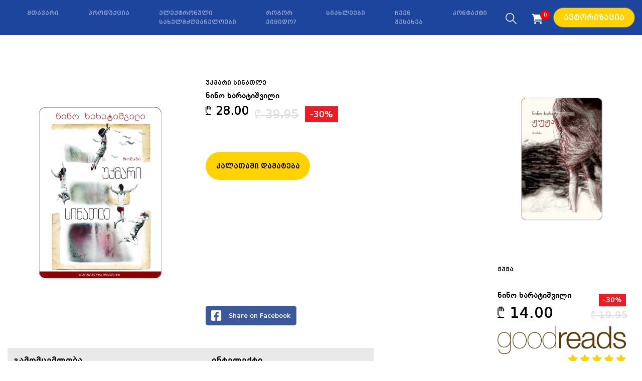

--- FILE ---
content_type: text/html; charset=UTF-8
request_url: https://booksale.ge/book/ukmari-sinaTle
body_size: 47435
content:
<!DOCTYPE html>
<html lang="en">
<head>
    <meta http-equiv="Content-Type" content="text/html; charset=UTF-8">
    <meta name="csrf-token" content="S4w8UuKYknQV02KkEdoLnSBc9O4RfcbRSXTl3Dpd">

    <meta name="viewport" content="width=device-width, initial-scale=1, shrink-to-fit=no">
    <meta name="generator" content="Jekyll v3.8.5">

    <meta name="robots" content="all, index, follow"/>
    <meta name="googlebot" content="all, index, follow" />
    <meta name="Googlebot-News" content="index, follow">
    <meta name="theme-color" content="#1d459d">
	<meta name="facebook-domain-verification" content="k1y9b164tvhqr9rrlmheetnxufn4mg" />
    <meta name="google-site-verification" content="Ug9BbX1Dx-CaY7nqnzV9lVBMDVmSWccYBXytFFsYwps" />


    <script type="application/ld+json">
             [{"@context":"https:\/\/schema.org","@type":"Organization","address":{"@type":"PostalAddress","addressLocality":"ვახუშტი ბაგრატიონის 75","postalCode":"","streetAddress":"ვახუშტი ბაგრატიონის 75"},"keywords":"წიგნის მაღაზია ინტელექტი","legalName":"ინტელექტი","location":"ვახუშტი ბაგრატიონის 75,","logo":"https:\/\/booksale.ge\/images\/logo.png","description":"წიგნის მაღაზია","image":"","name":"booksale","telephone":"599 07 84 94","email":"booksalecontact@gmail.com","url":"https:\/\/booksale.ge"},{"@context":"https:\/\/schema.org","@type":"Product","category":"პროზა","description":"პატარა ქვეყანა – დიდი ქარტეხილების დროს – და ქალების უპირობო მეგობრობა სიკვდილის პირისპირ: უკმარი სინათლე ეპიკური, დრამატული ელვარების რომანია, საქართველოსადმი, თხილისისა და მისი ხალხისადმი მიძღვნილი ოდა — მარადიული სიყვარულის ახსნა,\r\n„აგერ ვდგავართ, ტრიო, რომელიც გადარჩა, რომელმაც შეძლო აწმყოში გადახტომა, ჩვენ, გადარჩენილები, ყველა იმ ადამიანის მაგივრადაც ვცდილობთ ცხოვრება გავაგრძელოთ, ვისაც ბედმა სიცოცხლე არ არგუნა, და ამ ფოტოებზე დარჩნენ მარად ჭაბუკებად“,\r\n„როგორი საჩუქარია მკითხველისთვის! ნინო ხარატიშვილი განსაკუთრებული ნიჭით დაჯილდოებული ბრწყინვალე მთხრობელია, ჩვენ თვალწინ აცოცხლებს მრავლისმომცველ ისტორიულ ეპოქებს. მღელვარებით შეპყრობილნი, შეძრულნი, დავემგზავრებით დინას, ირას, ნენესა და ქეთოს და მხოლოდ ერთი რამ გვინდა – თხრობა არასდროს დასრულდეს“. მარია-პრისტინა პივოვარსში\r\nგერმანულიდან თარგმნა მაია ფანჯიკიძემ","keywords":"პატარა ქვეყანა – დიდი ქარტეხილების დროს – და ქალების უპირობო მეგობრობა სიკვდილის პირისპირ: უკმარი სინათლე ეპიკური, დრამატული ელვარების რომანია, საქართველოსადმი, თხილისისა და მისი ხალხისადმი მიძღვნილი ოდა — მარადიული სიყვარულის ახსნა,\r\n„აგერ ვდგავართ, ტრიო, რომელიც გადარჩა, რომელმაც შეძლო აწმყოში გადახტომა, ჩვენ, გადარჩენილები, ყველა იმ ადამიანის მაგივრადაც ვცდილობთ ცხოვრება გავაგრძელოთ, ვისაც ბედმა სიცოცხლე არ არგუნა, და ამ ფოტოებზე დარჩნენ მარად ჭაბუკებად“,\r\n„როგორი საჩუქარია მკითხველისთვის! ნინო ხარატიშვილი განსაკუთრებული ნიჭით დაჯილდოებული ბრწყინვალე მთხრობელია, ჩვენ თვალწინ აცოცხლებს მრავლისმომცველ ისტორიულ ეპოქებს. მღელვარებით შეპყრობილნი, შეძრულნი, დავემგზავრებით დინას, ირას, ნენესა და ქეთოს და მხოლოდ ერთი რამ გვინდა – თხრობა არასდროს დასრულდეს“. მარია-პრისტინა პივოვარსში\r\nგერმანულიდან თარგმნა მაია ფანჯიკიძემ","name":"უკმარი სინათლე","image":"https:\/\/booksale.ge\/uploads\/books\/1707939996.png","productID":3300,"identifier":"ukmari-sinaTle","url":"https:\/\/booksale.ge\/book\/ukmari-sinaTle"}] 
          </script>

    <title>უკმარი სინათლე - Booksale</title>
<meta name="description" content="პატარა ქვეყანა &ndash; დიდი ქარტეხილების დროს &ndash; და ქალების უპირობო მეგობრობა სიკვდილის პირისპირ: უკმარი სინათლე ეპიკური, დრამატული ელვარების რომანია, საქართველოსადმი, თხილისისა და მისი ხალხისადმი მიძღვნილი...">
<meta name="author" content="უკმარი სინათლე">
<meta property="article:author" content="უკმარი სინათლე">
    <meta property="og:title" content="უკმარი სინათლე" />
<meta property="og:description" content="პატარა ქვეყანა &ndash; დიდი ქარტეხილების დროს &ndash; და ქალების უპირობო მეგობრობა სიკვდილის პირისპირ: უკმარი სინათლე ეპიკური, დრამატული ელვარების რომანია, საქართველოსადმი, თხილისისა და მისი ხალხისადმი მიძღვნილი..." />
<meta property="og:image:alt" content="უკმარი სინათლე" />
<meta property="og:type" content="website" />
<meta property="og:url" content="https://booksale.ge/book/3300" />
<meta property="og:image" content="https://booksale.ge/uploads/books/1707939996.png" />
<meta property="og:image:height" content="300" />
<meta property="og:image:width" content="300" />

    <meta property="fb:pages" content="901499589938034" />
    <meta name="twitter:title" content="უკმარი სინათლე" />
<meta name="twitter:card" content="summary_large_image" />
<meta name="twitter:description" content="პატარა ქვეყანა &ndash; დიდი ქარტეხილების დროს &ndash; და ქალების უპირობო მეგობრობა სიკვდილის პირისპირ: უკმარი სინათლე ეპიკური, დრამატული ელვარების რომანია, საქართველოსადმი, თხილისისა და მისი ხალხისადმი მიძღვნილი..." />
<meta name="twitter:image" content="https://booksale.ge/uploads/books/1707939996.png" />
<meta name="twitter:url" content="https://booksale.ge/book/3300" />


    <link href="https://booksale.ge/images/favicon.ico" rel="shortcut icon" type="image/vnd.microsoft.icon" />

    <!-- Bootstrap core CSS -->
    <link href="/css/bootstrap.min.css" rel="stylesheet">
    <link rel="stylesheet" href="https://cdnjs.cloudflare.com/ajax/libs/font-awesome/6.1.1/css/all.min.css" />
    <!-- <link href="/css/fontawesome.css" rel="stylesheet"> -->

    <script src="https://kit.fontawesome.com/aa704b43aa.js"></script>
    <link href="https://booksale.ge/css/style.css?v=9411c6038c95b56638604fd5dfc6d8a1" rel="stylesheet">

<!-- ManyChat --><script src="//widget.manychat.com/901499589938034.js" async="async"></script>
<!-- Global site tag (gtag.js) - Google Analytics -->
<script async src="https://www.googletagmanager.com/gtag/js?id=UA-110596681-2"></script>
<script>
  window.dataLayer = window.dataLayer || [];
  function gtag(){dataLayer.push(arguments);}
  gtag('js', new Date());

  gtag('config', 'UA-110596681-2');
</script>
<script
  src="https://code.jquery.com/jquery-3.4.1.min.js"
  integrity="sha256-CSXorXvZcTkaix6Yvo6HppcZGetbYMGWSFlBw8HfCJo="
  crossorigin="anonymous"></script>

    <style>
        .bd-placeholder-img {
            font-size: 1.125rem;
            text-anchor: middle;
            -webkit-user-select: none;
            -moz-user-select: none;
            -ms-user-select: none;
            user-select: none;
        }
        
        @media (min-width: 768px) {
            .bd-placeholder-img-lg {
                font-size: 3.5rem;
            }
        }
    </style>
    <!-- Custom styles for this template -->
    <link href="/css/carousel.css" rel="stylesheet">
    <!-- Facebook Pixel Code -->
<script>
!function(f,b,e,v,n,t,s)
{if(f.fbq)return;n=f.fbq=function(){n.callMethod?
n.callMethod.apply(n,arguments):n.queue.push(arguments)};
if(!f._fbq)f._fbq=n;n.push=n;n.loaded=!0;n.version='2.0';
n.queue=[];t=b.createElement(e);t.async=!0;
t.src=v;s=b.getElementsByTagName(e)[0];
s.parentNode.insertBefore(t,s)}(window, document,'script',
'https://connect.facebook.net/en_US/fbevents.js');
fbq('init', '459355671807585');
fbq('track', 'PageView');
</script>
<noscript><img height="1" width="1" style="display:none"
src="https://www.facebook.com/tr?id=459355671807585&ev=PageView&noscript=1"
/></noscript>
<!-- End Facebook Pixel Code -->
</head>


<body>
    <span class="search-gradient hide"><!-- --></span>
    <div class="container search-container hide">
        <div class="row">
            <div class="col-md-12">
                <div class="search-input-form hide">
                    
                        <input id="inptsearch" type="text" name="search" placeholder="დორიან გრეის პორტ...">
                        <button class="close-search"></button>
                    
                </div>
            </div>
<script>

  function addToWishlistFromSearch(e)
  {
      let bookID = $(e).attr('data-book-id');
      let self = $(e);
    
      sendAjax('https://booksale.ge/wishlist/add',{ bookid : bookID }).then(data => {
            if(data.success)
            {   
               // alert(data.message);
                $('#exampleModalCenter').find('.finish').text(data.message);
                self.remove();
            }
            // console.log(data);
        })
        .catch(error => {
          console.log(error)
        });
        $(e).remove();
  }
  
  function addTocartFromSEarch(e)
  {

      let bookID = $(e).attr('data-book-id');
      let self = $(e);

        $.ajax({
             type:"GET",
             data : { bookid : bookID },
            // url: 'https://booksale.ge/cart/add/'+bookID,
             url: 'https://booksale.ge/cart/add/'+bookID,
            success : function(data){
              // alert(data.message);
              $('#exampleModalCenter').find('.finish').text(data.message);
                // console.log(data);
                self.remove();
            },
              error : function(data){
              },
          beforeSend : function(data){
          },
           complete : function(data){  
           }
        });
         $(e).remove();

}

</script>
            <div class="col-md-12">
                <div class="row search-res-row">

                </div>
            </div>
        </div>
    </div>


 <header>
        <nav class="navbar navbar-expand-md navbar-dark fixed-top bg-dark">







            <a class="navbar-brand" href="https://booksale.ge">
                <img src="/images/logo.png">
            </a>

            <a id="guest-cart-href" class="d-none" href="https://booksale.ge/cart/guest"></a>

                        <ul class="navbar-nav ml-auto">
                <li class="d-md-none cart cartli">
                    <a id="guest-cart1" href="https://booksale.ge/cart/guest">
                        <i class="fas fa-shopping-cart"> 
                            <b id="cart-items-count1">0</b>
                        </i>
                    </a>
                </li>
            </ul>
                        <button class="navbar-toggler" type="button" data-toggle="collapse" data-target="#navbarCollapse" aria-controls="navbarCollapse" aria-expanded="false" aria-label="Toggle navigation">
                <span class="navbar-toggler-icon"></span>
            </button>
            <div class="collapse navbar-collapse" id="navbarCollapse">
                <ul class="navbar-nav mx-auto">

                                      <li class="nav-item">
                      <a class="nav-link " href="https://booksale.ge/">მთავარი</a>
                    </li>
                                      <li class="nav-item">
                      <a class="nav-link " href="https://booksale.ge/books">პროდუქცია</a>
                    </li>
                                      <li class="nav-item">
                      <a class="nav-link " href="https://booksale.ge/ebooks">ელექტრონული სახელმძღვანელოები</a>
                    </li>
                                      <li class="nav-item">
                      <a class="nav-link " href="https://booksale.ge/instructions">როგორ ვიყიდო?</a>
                    </li>
                                      <li class="nav-item">
                      <a class="nav-link " href="https://booksale.ge/news">სიახლეები</a>
                    </li>
                                      <li class="nav-item">
                      <a class="nav-link " href="https://booksale.ge/about">ჩვენ შესახებ</a>
                    </li>
                                      <li class="nav-item">
                      <a class="nav-link " href="https://booksale.ge/contact">კონტაქტი</a>
                    </li>
                 
                </ul>
                                <ul class="navbar-nav ml-auto navbar-right-side NonLogin">   

          
                    <li class="nav-item burger-block search_btn">
                      <a href="#" class="search-nav-btn">
                          <img src="https://booksale.ge/images/search_icon.png">
                      </a>
                    </li>
                    

                                       <li class="cart d-none d-md-block">
                        <a id="guest-cart2" href="https://booksale.ge/cart/guest">
                            <i class="fas fa-shopping-cart"> 
                                <b id="cart-items-count2">0</b>
                            </i>
                        </a>
                    </li>

                    <li class="nav-item burger-block">
                        <div class="btn-group">
                          <button type="button" class="btn btn-secondary autorization-btn " data-toggle="dropdown" aria-haspopup="true" aria-expanded="false">
                            ავტორიზაცია
                          </button>
                          <div class="dropdown-menu dropdown-menu-right autorization_dropdown">
                            <form>
                                
                            </form>
                          </div>
                        </div>
                    </li>
                                  </ul>

            </div>
        </nav>
    </header>

    <script>
          
      $('.autorization-btn').click(function(e){
           window.location.href = 'https://booksale.ge/login';
      });

      $('#logout').click(function(e){
        e.preventDefault();

              $.ajaxSetup({
                  headers: {
                      'X-CSRF-TOKEN': $('meta[name="csrf-token"]').attr('content')
                  }
              });

              $.ajax({
                   type:"post",
                   data: {data:''},
                   url:'https://booksale.ge/logout',
                  success : function(data){
                      window.location.href = 'https://booksale.ge';
                  },
                    error : function(data){
                     
                    },
                beforeSend : function(data){
                },
                 complete : function(data){
                 }
              });
      });

 function sendAjaxRequest(url,data){
    return new Promise((resolve, reject) => {
       $.ajax({
           type:"GET",
           data: data,
           url:url,
          success : function(data){
            resolve(data);
            return data;
          },
            error : function(data){
               reject(data);
            },
        beforeSend : function(data){
        },
         complete : function(data){
         }
      });
    })
}

		    var timeout;
        // $('#inptsearch').on('keypress',function(e) {
        $('#inptsearch').keyup(function(e){
        
        	    var $this = $(this);
			    if(timeout) {
			        clearTimeout(timeout);
			    }
           clearTimeout(timeout);

          if(e.target.value.length < 1 )
           {
              $('.search-res-row').empty();
             return;
           }

           if(e.target.value.length <= 2)
           {
             return;
           }
          	
          	  timeout = setTimeout(function() {
          	  		let result = sendAjaxRequest('https://booksale.ge/live/search',{search : e.target.value});
		              let books = result.then(result => { 
                      console.log(e.target.value);
                      console.log(e.target.value.length);
		              $('.search-res-row').empty();
		              $('.search-res-row').append(result); 
		             });
          	  }, 800);
            // let result = sendAjaxRequest('https://booksale.ge/live/search',{search : e.target.value});
            // let books = result.then(result => { 
            //   $('.search-res-row').empty();
            //   $('.search-res-row').append(result); 
            // } );
          
        });

        $(".close-search").click(function(){
            $(".search-input-form").removeClass("show");
            $(".search-input-form").addClass("hide");

            $(".search-gradient").removeClass("show");
            $(".search-gradient").addClass("hide");

            $(".search-container").removeClass("show");
            $(".search-container").addClass("hide");
        });
        $(".search-nav-btn").click(function(){
            $(".search-input-form").removeClass("hide");
            $(".search-input-form").addClass("show");

            $(".search-gradient").removeClass("hide");
            $(".search-gradient").addClass("show");

            $(".search-container").removeClass("hide");
            $(".search-container").addClass("show");
            
            $('.search-input-form input').focus();
        });

        let booksData = JSON.parse(localStorage.getItem('books'));
        if (booksData) {
            $('#cart-items-count1').text(booksData.length);
            $('#cart-items-count2').text(booksData.length);
        } else {
            $('#cart-items-count1').text(0);
            $('#cart-items-count2').text(0);
            booksData = [];
        }

        $('#guest-cart1').click((e) => {
            e.preventDefault();
            reloadGuestCart();
            // const url = $('#guest-cart-href').attr('href');
            // const books = JSON.parse(localStorage.getItem('books'));
            // if (books) {
            //     let booksIds = '?';
            //     for (const book of books) {
            //         booksIds += '&books[]=' + book;
            //     }
            //     window.location.href = url + booksIds;
            // }
        });
        $('#guest-cart2').click((e) => {
            e.preventDefault();
            reloadGuestCart();
            // const url = $('#guest-cart-href').attr('href');
            // const books = JSON.parse(localStorage.getItem('books'));
            // if (books) {
            //     let booksIds = '?';
            //     for (const book of books) {
            //         booksIds += '&books[]=' + book;
            //     }
            //     window.location.href = url + booksIds;
            // }
        });

        function removeCartItem(id) {
            const url = $('#guest-cart-href').attr('href');
            $(`tr[data-book-id='${id}']`).remove();
                let books = JSON.parse(localStorage.getItem('books'));

            const index = books.indexOf(id);
            if (index > -1) { // only splice array when item is found
                books.splice(index, 1); // 2nd parameter means remove one item only
            }

            localStorage.setItem('books', JSON.stringify(books));
            if (books) {
                let booksIds = '?';
                for (const book of books) {
                    booksIds += '&books[]=' + book;
                }
            window.location.href = url + booksIds;
            }
        }

        function reloadGuestCart() {
            const url = $('#guest-cart-href').attr('href');
            const books = JSON.parse(localStorage.getItem('books'));
            if (books) {
                let booksIds = '?';
                for (const book of books) {
                    booksIds += '&books[]=' + book;
                }
                window.location.href = url + booksIds;
            }
        }

        function addToGuestCart(bookId, element, reload = false) {
            let books = JSON.parse(localStorage.getItem('books'));
            if (!books) {
                books = [];
            }
            if (books && !books.includes(bookId)) {
                books.push(bookId);
                localStorage.setItem('books', JSON.stringify(books));
            }
            element.remove();
            $('#cart-items-count1').text(books.length);
            $('#cart-items-count2').text(books.length);
            if (reload) {
                reloadGuestCart();
            }
        }

        function saveGuestCartInCookies() {
            let name = 'books', value = localStorage.getItem('books'), days = 90;
            var expires = "";
            if (days) {
                var date = new Date();
                date.setTime(date.getTime() + (days * 24 * 60 * 60 * 1000));
                expires = "; expires=" + date.toUTCString();
            }
            document.cookie = name + "=" + (value || "") + expires + "; path=/";
        }


    </script>



   
  <main role="main">


<!-- Marketing messaging and featurettes
  ================================================== -->
        <!-- Wrap the rest of the page in another container to center all the content. -->

        <div class="container book-detail">



            <div class="row all-book-filter-list all-book">
    
                

                <div class="col-md-9">
                    <div class="row all-books-list">
                        
                            <div class="col-md-12">
                              <div class="main-one-book-block read-one-block">
                                  <div class="main-book-image big-img">
                                      <img src="https://booksale.ge/uploads/books/1707939996.png">
                                  </div>
                                  <div class="main-book-info">
                                      <h2>უკმარი სინათლე</h2>
                                       
                                          <p class="author"> 
                                            <a href="https://booksale.ge/search/author/?author=%E1%83%9C%E1%83%98%E1%83%9C%E1%83%9D+%E1%83%AE%E1%83%90%E1%83%A0%E1%83%90%E1%83%A2%E1%83%98%E1%83%A8%E1%83%95%E1%83%98%E1%83%9A%E1%83%98">ნინო ხარატიშვილი</a>
                                          </p>
                                                                                                                  <p class="price">
                                          <span>₾ 28.00</span> 
                                                                                      <span class="old-price">₾ 39.95</span> 
                                            <span class="sale">-30%</span>
                                                                                </p>


                                      
                                                                                                               <div class="book-add-buttons detail-book">
                                                                                  <button data-toggle="modal" data-target="#exampleModalCenter" class="add c add-to-cart" onclick="addToGuestCart(3300, this)" data-book-id="3300">კალათაში დამატება</button>
                                                                             </div>
                                                                                                                <a href="https://www.facebook.com/sharer/sharer.php?u=https://booksale.ge/book/ukmari-sinaTle" class="single-book share-btn" OnClick="window.open(this.href,'targetWindow','toolbar=no,location=0,status=no,menubar=no,scrollbars=yes,resizable=yes,width=600,height=250'); return false;">
                                        <i class="fab fa-facebook-square"></i> Share on Facebook 
                                      </a>
                                                                        </div>

                              </div>
                          </div> 


                        </div>


                        <div class="row">
                          <div class="col-md-12">
                              
                              <table class="table book-detail-list">
                                <thead class="thead-light">
                                  <tr>
                                    <th scope="col">გამომცემლობა</th>
                                    <th scope="col">ინტელექტი</th>
                                  </tr>
                                </thead>
                                <tbody>
                                    <tr>
                                      <th>ISBN</th>
                                      <td>9789941315275</td>
                                    </tr>
                                    <tr>
                                      <th>გვერდები</th>
                                      <td>776</td>
                                    </tr>
                                    <tr>
                                      <th>ფორმატი</th>
                                      <td>15/21</td>
                                    </tr>
                                    <tr>
                                      <td>გამოცემის თარიღი</td>
                                      <td>2022</td>
                                    </tr>
                                    </tr>
                                      <tr>
                                      <td>ყდა</td>
                                      <td>მაგარი</td>
                                    </tr>
                                     </tr>
                                      <tr>
                                      <td>სტატუსი</td>
                                      <td>გაყიდვაშია </td>
                                    </tr>
                                </tbody>
                              </table>
                                                         </div>
                        </div>

                        <div class="row">
                          <div class="col-md-12 read-book-tab-panel">
                              <ul class="nav nav-tabs" id="myTab" role="tablist">
                                <li class="nav-item">
                                  <a class="nav-link active" id="home-tab" data-toggle="tab" href="#home" role="tab" aria-controls="home" aria-selected="true">
                                      <img src="https://booksale.ge/images/booksale_tab.png">
                                  </a>
                                </li>
                                <li class="nav-item">
                                  <a class="nav-link" id="profile-tab" data-toggle="tab" href="#profile" role="tab" aria-controls="profile" aria-selected="false">
                                      <img src="https://booksale.ge/images/goodreads_tab.png">
                                  </a>
                                </li>
                              </ul>
                              <div class="tab-content" id="myTabContent">
                                <div class="tab-pane fade show active" id="home" role="tabpanel" aria-labelledby="home-tab">
                                  <p><p>პატარა ქვეყანა – დიდი ქარტეხილების დროს – და ქალების უპირობო მეგობრობა სიკვდილის პირისპირ: უკმარი სინათლე ეპიკური, დრამატული ელვარების რომანია, საქართველოსადმი, თხილისისა და მისი ხალხისადმი მიძღვნილი ოდა — მარადიული სიყვარულის ახსნა,</p>
<p>„აგერ ვდგავართ, ტრიო, რომელიც გადარჩა, რომელმაც შეძლო აწმყოში გადახტომა, ჩვენ, გადარჩენილები, ყველა იმ ადამიანის მაგივრადაც ვცდილობთ ცხოვრება გავაგრძელოთ, ვისაც ბედმა სიცოცხლე არ არგუნა, და ამ ფოტოებზე დარჩნენ მარად ჭაბუკებად“,</p>
<p>„როგორი საჩუქარია მკითხველისთვის! ნინო ხარატიშვილი განსაკუთრებული ნიჭით დაჯილდოებული ბრწყინვალე მთხრობელია, ჩვენ თვალწინ აცოცხლებს მრავლისმომცველ ისტორიულ ეპოქებს. მღელვარებით შეპყრობილნი, შეძრულნი, დავემგზავრებით დინას, ირას, ნენესა და ქეთოს და მხოლოდ ერთი რამ გვინდა – თხრობა არასდროს დასრულდეს“. მარია-პრისტინა პივოვარსში</p>
<p>გერმანულიდან თარგმნა მაია ფანჯიკიძემ</p></p>
                                </div>
                                <div class="tab-pane fade" id="profile" role="tabpanel" aria-labelledby="profile-tab">

                                  <p></p>

                                </div>
                              </div>
                          </div>
                          <div class="col-md-12 book-comment-section">
                            
                              

                        
                          </div>
                        </div>

                    </div>


                <!-- Right Side -->


                <!-- Right Side -->
    <div class="col-md-3">
        <div class="row vertical">
                        <div class="col-md-12">
                <div class="main-one-book-block detail-book-right-block">
                    <div class="main-book-image">
                        <a href="https://booksale.ge/book/zhuzha">
                          <img src="https://booksale.ge/uploads/books/1707940088.png">
                        </a>
                                                <div class="book-add-buttons">
                                                               <button data-toggle="modal" data-target="#exampleModalCenter" class="add c add-to-cart"  onclick="addToGuestCart(257, this)"  data-book-id="257">კალათაში დამატება</button>
                                                           </div>
                                            </div>
                    <div class="main-book-info">
                        <h2><a href="https://booksale.ge/book/zhuzha"> ჟუჟა </a></h2>
                        <p class="author"> <a href="https://booksale.ge/search/author/?author=%E1%83%9C%E1%83%98%E1%83%9C%E1%83%9D+%E1%83%AE%E1%83%90%E1%83%A0%E1%83%90%E1%83%A2%E1%83%98%E1%83%A8%E1%83%95%E1%83%98%E1%83%9A%E1%83%98">ნინო ხარატიშვილი</a></p>
                                                <p class="price"><span>₾ 14.00</span> <span class="old-price">₾ 19.95</span> <span class="sale">-30%</span>  </p>
        
          
                        <div class="spons-logo">
                            <a target="_blank" href="https://www.goodreads.com/book/isbn/9789941446986">
                              <img src="/images/goodreads.jpg">
                            </a>
                        </div>
                        <div class="rating">
                           
                                                                                          <i class="fas fa-star"></i>
                                                                                                                         <i class="fas fa-star"></i>
                                                                                                                         <i class="fas fa-star"></i>
                                                                                                                         <i class="fas fa-star"></i>
                                                                                                                         <i class="fas fa-star"></i>
                                                           
                        </div>
                        <p class="rating-detail">Rating details ·  131 ratings  · 329 reviews</p>
                                             </div>
                </div>
            </div> 
                         <div class="col-md-12">
                <div class="main-one-book-block detail-book-right-block">
                    <div class="main-book-image">
                        <a href="https://booksale.ge/book/merve-sicocxle-brilkas">
                          <img src="https://booksale.ge/uploads/books/1707940033.png">
                        </a>
                                                <div class="book-add-buttons">
                                                               <button data-toggle="modal" data-target="#exampleModalCenter" class="add c add-to-cart"  onclick="addToGuestCart(2011, this)"  data-book-id="2011">კალათაში დამატება</button>
                                                           </div>
                                            </div>
                    <div class="main-book-info">
                        <h2><a href="https://booksale.ge/book/merve-sicocxle-brilkas"> მერვე სიცოცხლე (ბრილკას) </a></h2>
                        <p class="author"> <a href="https://booksale.ge/search/author/?author=%E1%83%9C%E1%83%98%E1%83%9C%E1%83%9D+%E1%83%AE%E1%83%90%E1%83%A0%E1%83%90%E1%83%A2%E1%83%98%E1%83%A8%E1%83%95%E1%83%98%E1%83%9A%E1%83%98">ნინო ხარატიშვილი</a></p>
                                                <p class="price"><span>₾ 35.00</span> <span class="old-price">₾ 49.95</span> <span class="sale">-30%</span>  </p>
        
          
                        <div class="spons-logo">
                            <a target="_blank" href="https://www.goodreads.com/book/isbn/9789941482182">
                              <img src="/images/goodreads.jpg">
                            </a>
                        </div>
                        <div class="rating">
                           
                                                                                          <i class="fas fa-star"></i>
                                                                                                                         <i class="fas fa-star"></i>
                                                                                                                         <i class="fas fa-star"></i>
                                                                                                                         <i class="fas fa-star"></i>
                                                                                                                         <i class="fas fa-star"></i>
                                                           
                        </div>
                        <p class="rating-detail">Rating details ·  4905 ratings  · 10413 reviews</p>
                                             </div>
                </div>
            </div> 
                         <div class="col-md-12">
                <div class="main-one-book-block detail-book-right-block">
                    <div class="main-book-image">
                        <a href="https://booksale.ge/book/msaxurta-semodgoma">
                          <img src="https://booksale.ge/uploads/books/1707940010.png">
                        </a>
                                                <div class="book-add-buttons">
                                                               <button data-toggle="modal" data-target="#exampleModalCenter" class="add c add-to-cart"  onclick="addToGuestCart(3282, this)"  data-book-id="3282">კალათაში დამატება</button>
                                                           </div>
                                            </div>
                    <div class="main-book-info">
                        <h2><a href="https://booksale.ge/book/msaxurta-semodgoma"> მსახურთა შემოდგომა </a></h2>
                        <p class="author"> <a href="https://booksale.ge/search/author/?author=%E1%83%9C%E1%83%98%E1%83%9C%E1%83%9D+%E1%83%AE%E1%83%90%E1%83%A0%E1%83%90%E1%83%A2%E1%83%98%E1%83%A8%E1%83%95%E1%83%98%E1%83%9A%E1%83%98">ნინო ხარატიშვილი</a></p>
                                                <p class="price"><span>₾ 14.00</span> <span class="old-price">₾ 19.95</span> <span class="sale">-30%</span>  </p>
        
                              </div>
                </div>
            </div> 
                     </div>
    </div>
 <!-- End Right Side -->

                
                <!-- End Right Side -->
            </div>
        </div>

    </main>

     <div class="modal fade" id="exampleModalCenter" tabindex="-1" role="dialog" aria-labelledby="exampleModalCenterTitle" aria-hidden="true">
          <div class="modal-dialog modal-dialog-centered" role="document">
            <div class="modal-content popup-finished-process">
                <button type="button" class="close" data-dismiss="modal" aria-label="Close">
                  <span aria-hidden="true">&times;</span>
                </button>
                <button class="finish">წიგნი წარმატებით</button>
            </div>
          </div>
        </div>


<script>
 $('.radiostar').click(function(e){
      $('.radiostar').each(function(e){
        $(this).removeAttr('checked');
      });
      $(this).attr('checked', true);
 });


function sendAjax(url,data){
  return new Promise((resolve, reject) => {
     $.ajax({
         type:"GET",
         data: data,
         url:url,
        success : function(data){
          resolve(data);
          return data;
        },
          error : function(data){
             reject(data);
          },
      beforeSend : function(data){
      },
       complete : function(data){
       }
    });
  })
}

 


$('.add-to-wishlist').click(function(e){
 // console.log(e);
      let bookID = $(this).attr('data-book-id');
      let self = $(this);
    
      sendAjax('https://booksale.ge/wishlist/add',{ bookid : bookID }).then(data => {
            if(data.success)
            {   
               // alert(data.message);
                $('#exampleModalCenter').find('.finish').text(data.message);
                self.remove();
            }
            // console.log(data);
        })
        .catch(error => {
          console.log(error)
        });
        $(this).remove();
});



$('.add-to-cart').click(function(e){

      let bookID = $(this).attr('data-book-id');
      let self = $(this);
      // console.log('cart book : ',$(this).attr('data-book-id'));
        $.ajax({
             type:"GET",
             data : { bookid : bookID },
            // url: 'https://booksale.ge/cart/add/'+bookID,
             url: 'https://booksale.ge/cart/add/'+bookID,
            success : function(data){
              // alert(data.message);
              $('#exampleModalCenter').find('.finish').text(data.message);
                // console.log(data);
                self.remove();
            },
              error : function(data){
              },
          beforeSend : function(data){
          },
           complete : function(data){  
           }
        });
         $(this).remove();
});

</script>
<style>
  /***
 *  Simple Pure CSS Star Rating Widget Bootstrap 4 
 * 
 *  www.TheMastercut.co
 *  
 ***/

@import  url(//netdna.bootstrapcdn.com/font-awesome/3.2.1/css/font-awesome.css);

.starrating > input {display: none;}  /* Remove radio buttons */

.starrating > label:before { 
  content: "\f005"; /* Star */
  margin: 2px;
  font-size: 2em;
  /*font-size: 8em;*/
  font-family: FontAwesome;
  display: inline-block; 
}

.starrating > label
{
  color: #222222; /* Start color when not clicked */
}

.starrating > input:checked ~ label
{ color: #ffca08 ; } /* Set yellow color when star checked */

.starrating > input:hover ~ label
{ color: #ffca08 ;  } /* Set yellow color when star hover */


.starrating2 > input {display: none;}  /* Remove radio buttons */

.starrating2 > label:before { 
  content: "\f005"; /* Star */
  margin: 2px;
  font-size: 2em;
  /*font-size: 8em;*/
  font-family: FontAwesome;
  display: inline-block; 
}

.starrating2 > label
{
  color: #222222; /* Start color when not clicked */
}

.starrating2 > input:checked ~ label
{ color: #ffca08 } /* Set yellow color when star checked */



</style>



   <!-- FOOTER -->
   <footer>
    <div class="container">
        <ul class="social-networks">
            <li><a target="_blank" href="https://www.facebook.com/booksale.ge/?ref=bookmarks
"><i class="fab fa-facebook-f"></i></a></li>
            <li><a target="_blank" href="https://www.instagram.com/booksalege/
"><i class="fab fa-instagram"></i></a></li>
            <li><a target="_blank" href="https://www.linkedin.com/company/booksale-ge"><i class="fab fa-linkedin-in"></i></a></li>
        </ul>
        <a href="" class="footer-logo">
            <img src="/images/logo.png">
        </a>
        <p class="fOne">ვახუშტი ბაგრატიონის 75, მაღაზია ინტელექტი, თბილისი, საქართველო  | 0 32 2 250 522 |  booksalecontact@gmail.com</p>
         <p>
            <a href="https://booksale.ge/privacy-policy" style="text-decoration: none; color: #fff;"> Privacy Policy</a>
            <a href="https://booksale.ge/delete-all-cookies" style="margin-left: 30px; text-decoration: none; color: #fff;"> Delete all Cookies</a>
         </p>
        <p>  ყველა უფლება დაცულია  |  2019</p>
    </div>
</footer>

    
    <script>
        window.jQuery || document.write('<script src="assets/js/jquery-slim.min.js"><\/script>')
    </script>
    <script src="/js/bootstrap.bundle.min.js"></script>
    <script src="https://code.jquery.com/jquery-3.3.1.min.js"></script>
    <script src="https://unpkg.com/gijgo@1.9.13/js/gijgo.min.js" type="text/javascript"></script>
    <link href="https://unpkg.com/gijgo@1.9.13/css/gijgo.min.css" rel="stylesheet" type="text/css" />
<script>
        $('#datepicker').datepicker({
            uiLibrary: 'bootstrap4'
        });
    </script>



<script type="text/javascript">
  


  function a(){ console.log('a'); }
  function b(){ console.log('b'); }

  $(".all-book-filter-show-hide").click(function() { 
    alert(1);
  });

</script>

</body>
</html>





   

--- FILE ---
content_type: text/css
request_url: https://booksale.ge/css/style.css?v=9411c6038c95b56638604fd5dfc6d8a1
body_size: 79280
content:
@font-face {
    font-family: 'BPGWEB001';
    src: url('../fonts/BPGWEB001.woff2') format('woff2'),
        url('../fonts/BPGWEB001.woff') format('woff');
    font-weight: normal;
    font-style: normal;
}

@font-face {
    font-family: 'BPGWEB001Caps';
    src: url('../fonts/BPGWEB001Caps.woff2') format('woff2'),
        url('../fonts/BPGWEB001Caps.woff') format('woff');
    font-weight: normal;
    font-style: normal;
}

@font-face {
    font-family: 'FiraGORegular';
    src: url('../fonts/FiraGO-Regular.woff2') format('woff2'),
        url('../fonts/FiraGO-Regular.woff') format('woff');
    font-weight: normal;
    font-style: normal;
}
@font-face {
    font-family: 'FiraGOMedium';
    src: url('../fonts/FiraGO-Medium.woff2') format('woff2'),
        url('../fonts/FiraGO-Medium.woff') format('woff');
    font-weight: 500;
    font-style: normal;
}





a.active.focus,
a.active:focus,
a.focus,
a:active.focus,
a:active:focus,
a:focus,
button.active.focus,
button.active:focus,
button.focus,
button:active.focus,
button:active:focus,
button:focus,
.btn.active.focus,
.btn.active:focus,
.btn.focus,
.btn:active.focus,
.btn:active:focus,
.btn:focus,
input:active,
input:focus,
select:active,
select:focus,
textarea:active,
textarea:focus{
    outline: none !important;
    box-shadow: none !important;
}


@media (min-width: 1900px){
    .container {
        max-width: 1700px;
    }
}
@media (min-width: 1200px){
    .container {
        max-width: 1340px;
    }  
}
/*@media (min-width: 1580px){
    .container {
        max-width: 1500px;
    }
}*/



main{
    min-height: 100vh;
}


/* -------------------- */

 .empty-star{
    color: #000 !important;;
  }

.navbar-brand{
	width: 160px;
	margin-top: -5px;
}
.navbar-brand img{
	width: 100%;
}

.navbar-nav.mx-auto{
	margin-right: inherit !important;
}

.navbar-expand-md{
    height: 70px;
    background-color: #1d459d !important;
}
.navbar-nav .nav-link{
    font-family: 'BPGWEB001Caps';
    padding-right: 20px !important;
    padding-left: 20px !important;
    display: block;
    margin-right: 15px;
    font-size: 15px;
    border-width: 2px;
    border-color: transparent;
    border-style: solid;
    border-radius: 100px;
    -webkit-transition: all 0.5s ease;
    -moz-transition: all 0.5s ease;
    -ms-transition: all 0.5s ease;
    -o-transition: all 0.5s ease;
    transition: all 0.5s ease;
}
.navbar-nav .active>.nav-link,
.navbar-nav .nav-link:hover{
    border-width: 2px;
    /*border-color: rgb(255, 210, 0);*/
    border-style: solid;
    border-radius: 100px;
    color: white !important;
}

.autorization-btn{
	font-family: 'BPGWEB001Caps';
    background-color: rgb(255, 210, 0) !important;
    height: 40px;
    border-radius: 100px !important;
    padding-right: 20px !important;
    padding-left: 20px !important;
    font-size: 15px;
}
.autorization-btn:hover,
.autorization-btn:active,
.autorization-btn:focus{
    color: #fff;
    background-color: rgb(255, 210, 0);
    border-color: transparent;
}

.search_btn{
    padding-right: 30px;
    padding-top: 9px;
}
.search_btn a{
	display: block;
    width: 22px;
}
.search_btn a img{
	width: 100%;
}

.autorization_dropdown{
    margin-top: 10px;
    border-radius: 0px;
    padding: 0;
}



/* carusel */


.carousel{
    margin-bottom: 1rem !important;
}

.carousel-caption.text-right h1{
    font-size: 65px;
    font-family: "BPGWEB001Caps";
    /*color: rgb(29, 69, 157);*/
    line-height: 1.2;
    /*margin-right: -160px;*/
    text-align: left;
}
.carousel-caption.text-right{
    bottom: 9rem;
}
.carousel-caption.text-right p{
	text-align: left;
	padding-left: 8px;
	max-width: 55%;
	color: inherit;
    font-size: 17px;
}
.carousel-indicators li{
    width: 20px;
    height: 20px;
    border-radius: 100%;
}



/* Book Filter */

.book-filter-list{
    margin-bottom: 0px;
}

.history-containet .book-filter-list ul,
.book-filter-list ul {
    text-align: center;
    display: flow-root;
    align-items: stretch;
    justify-content: space-between;
    padding: 0;
    margin-bottom: 40px;
}
.history-containet .book-filter-list ul li,
.book-filter-list ul li {
    display: inline-block;
    margin-right: 10px;
}
.history-containet .book-filter-list ul li:last-child,
.book-filter-list ul li:last-child{
	margin-right: 0px;
}
.history-containet .book-filter-list ul li a,
.book-filter-list ul li a {
    font-family: "BPGWEB001Caps";
    border-width: 1px;
    border-color: transparent;
    border-style: solid;
    color: rgb(0, 0, 0);
    font-size: 16px;
    padding: 10px 20px 8px 20px;
    border-radius: 100px;
    text-decoration: none;
    -webkit-transition: all 0.5s ease;
    -moz-transition: all 0.5s ease;
    -ms-transition: all 0.5s ease;
    -o-transition: all 0.5s ease;
    transition: all 0.5s ease;
    display: block;

 	border-width: 1px;
    border-color: rgb(29, 69, 157);
    border-style: solid;
    color: #1d459d;
}
.history-containet .book-filter-list ul li.active a, 
.book-filter-list ul li.active a, 
.history-containet .book-filter-list ul li a:hover,
.book-filter-list ul li a:hover {
    border-width: 1px;
    border-color: rgb(29, 69, 157);
    border-style: solid;
    color: #1d459d;
}

.sort-nav-menu-list-prfile-nav li.active a,
.sort-nav-menu-list-prfile-nav li.active a:hover{

    color: white !important;
    background: rgb(29, 69, 157); 
}



.book-filter-list ul.sort-nav-menu-list{
    text-align: center;
    display: flex;
    align-items: stretch; /* Default */
    justify-content: space-between;
    padding: 0;
    margin-bottom: 0.5rem !important;
    width: 97%;
    margin: auto;
}
.book-filter-list ul.sort-nav-menu-list li{
    display: inline-block;
}

.book-filter-list ul.sort-nav-menu-list li a{
    font-family: "BPGWEB001Caps";
    border-width: 1px;
    border-color: transparent;
    border-style: solid;
    /*height: 35px;*/
    color: rgb(0, 0, 0);
    font-size: 13px;
    padding: 10px 20px 8px 20px;
    border-radius: 100px;
    text-decoration: none;
    -webkit-transition: all 0.5s ease;
    -moz-transition: all 0.5s ease;
    -ms-transition: all 0.5s ease;
    -o-transition: all 0.5s ease;
    transition: all 0.5s ease;
    display: block;
 	/**/
 	border-width: 1px;
    /*border-color: rgb(29, 69, 157);*/
    /*border-style: solid;*/
    /*color: #1d459d;*/
}
.book-filter-list ul.sort-nav-menu-list li.active a,
.book-filter-list ul.sort-nav-menu-list li a:hover{
    border-width: 1px;
    border-color: rgb(29, 69, 157);
    border-style: solid;
    color: #1d459d;
	color: white;
    background: rgb(29, 69, 157);

}
.book-filter-list.all ul.sort-nav-menu-list li a{
    padding: 10px 14px 8px 14px;
}



/* main books */


.main-one-book-block{
    width: 95%;
    padding: 17px;
    overflow: hidden;
    -webkit-transition: all 0.5s ease;
    -moz-transition: all 0.5s ease;
    -ms-transition: all 0.5s ease;
    -o-transition: all 0.5s ease;
    transition: all 0.5s ease;
    margin: auto;
    margin-top: 10px;
    margin-bottom: 10px;
}
.main-one-book-block:hover{
    background-color: rgb(255, 255, 255);
    box-shadow: 0px 0px 20px 0px rgba(0, 0, 0, 0.25);
}

.main-book-image{
    width: 100%;
    /*height: 20vw;*/
    height: 380px;
    overflow: hidden;
    position: relative;
}
.main-book-image img{
    width: 100%;
    height: auto;
    min-height: 100%;
}

.main-book-image .book-add-buttons{
    position: absolute;
    z-index: 2;
    top: 0;
    left: 0;
    bottom: 0;
    text-align: center;
    width: 100%;
    height: 140px;
    margin: auto;
    opacity: 0;
    -webkit-transition: all 0.5s ease;
    -moz-transition: all 0.5s ease;
    -ms-transition: all 0.5s ease;
    -o-transition: all 0.5s ease;
    transition: all 0.5s ease;
}
.main-one-book-block:hover .book-add-buttons{
    opacity: 1;
}

.main-book-image .book-add-buttons .add{
    font-family: "BPGWEB001Caps";
    color: rgb(255, 255, 255);
    text-transform: uppercase;
    line-height: 1.2;
    background: #1d459d;
    border: none;
    width: 80%;
    margin: auto;
    border-radius: 100px;
    font-size: 14px;
    padding: 20px 0px 20px 0px;
    margin-bottom: 23px;
}
.main-book-image .book-add-buttons .add.c{
    background: #ffd200;
    color: black;
}


.main-one-book-block .spons-logo{
    float: left;
    width: 110px;
    margin-right: 0px;
}
.main-one-book-block .spons-logo img{
    width: 100%;
}
.main-one-book-block .rating{
    float: right;
}
.main-one-book-block .rating i{
    color: #ffd200;
    margin-left: 0px;
    font-size: 18px;
    /*padding-top: 4px;*/
}

.all-books-list .main-one-book-block .rating{
    float: left;
    margin-left: 20px;
    margin-top: 2px;
}
.vertical .all-books-list .main-one-book-block .rating{
    float: right;
    margin-left: 0px;
    margin-top: 0px;
}


.main-book-info h2{
    font-family: "BPGWEB001Caps";
    font-size: 18px;
    margin-top: 40px;
    text-transform: uppercase;
    color: black;
    overflow: hidden;
    height: 40px;
}
.main-book-info h2 a{
    text-decoration: none;
    color: black;
}
.main-book-info p.author{
	font-family: 'BPGWEB001';
    margin-top: 15px;
    font-size: 15px;
    height: 22px;
    overflow: hidden;
    color: black;
}
.main-book-info p.author a{
    text-decoration: none;
    color: black;
}
.main-book-info p.price{
    font-family: 'BPGWEB001Caps';
    margin-top: 15px;
    font-size: 36px;
    overflow: hidden;
    width: 100%;
    padding: 0;
    margin: 0;
    height: 50px;
    color: black;
}
.main-book-info p.price span{
    display: block;
    float: left;
}
.main-book-info p.price span.old-price{
    font-size: 24px;
    color: #dedede;
    text-decoration: line-through;
    margin-top: 7px;
    margin-left: 12px;
    margin-right: 12px;
}
.main-book-info p.price span.sale{
    background: #ed1c24;
    font-size: 18px;
    font-family: 'BPGWEB001Caps';
    color: white;
    padding: 2px 10px;
    margin-top: 9px;
}

.main-book-info p.rating-detail{
    /*font-family: 'FiraGORegular';*/
    text-transform: uppercase;
    padding-top: 10px;
    font-size: 11px;
    overflow: hidden;
    width: 100%;
    color: black;
}


a.link-main-all-books{
    text-transform: uppercase;
    font-family: 'BPGWEB001Caps';
    display: block;
    font-size: 15px;
    color: #000000;
    text-decoration: none;
    margin-top: 20px;
    margin-bottom: 50px;
    text-align: center;
    -webkit-transition: all 0.5s ease;
    -moz-transition: all 0.5s ease;
    -ms-transition: all 0.5s ease;
    -o-transition: all 0.5s ease;
    transition: all 0.5s ease;
    width: 185px;
    margin: auto;
    overflow: hidden;
    margin-top: 30px;
    margin-bottom: 30px;
    border-width: 2px;
    /*border-color: rgb(29, 69, 157);*/
    border-style: solid;
    border-radius: 50px;
    height: 45px;
    padding-top: 12px;
    border: none;

/*	background-image: linear-gradient(to left, transparent, transparent 50%, rgb(29, 69, 157) 50%, rgb(29, 69, 157));
	background-position: 100% 0;
	background-size: 200% 100%;
	transition: all 0.25s ease-in;*/
}
a.link-main-all-books:hover{
	/*background-position: 0 0;*/
    background: rgb(29, 69, 157);
  	color: white;
}




.vertical .all-books-list .main-one-book-block{
    width: 87%;
    margin: auto;
    margin-top: 10px;
    margin-bottom: 10px;
}

.vertical .all-books-list .main-book-image{
    width: 100%;
}

.vertical .all-books-list .book-add-buttons{
    position: absolute;
    z-index: 2;
    top: 0;
    left: 0;
    bottom: 0;
    text-align: center;
    width: 100%;
    height: 140px;
    margin: auto;
    opacity: 0;
    -webkit-transition: all 0.5s ease;
    -moz-transition: all 0.5s ease;
    -ms-transition: all 0.5s ease;
    -o-transition: all 0.5s ease;
    transition: all 0.5s ease;
}
.vertical .main-book-image .book-add-buttons .add {
    font-family: "BPGWEB001Caps";
    color: rgb(255, 255, 255);
    text-transform: uppercase;
    line-height: 1.2;
    background: #1d459d;
    border: none;
    width: 80%;
    margin: auto;
    border-radius: 100px;
    font-size: 14px;
    padding: 20px 0px 20px 0px;
    margin-bottom: 23px;
    float: none;
}
.vertical .main-book-image .book-add-buttons .add.c {
    background: #ffd200;
    color: black;
    margin-left: 0px;
}
.vertical .main-one-book-block:hover .book-add-buttons {
    opacity: 1;
}

/* ------- */

.vertical .detail-book-right-block .main-book-info{
    margin-left: 0px;  
    width: 100%;
}
.vertical .detail-book-right-block .main-book-info p.price{
    overflow: inherit;
}

.vertical .detail-book-right-block .main-book-info p.price{
    width: 105%;
    position: relative;
}
.vertical .detail-book-right-block .main-book-info p.price span.sale{
    position: absolute;
    right: 13px;
    bottom: 40px;
    padding: 2px 8px;
    font-size: 14px;
}
.vertical .detail-book-right-block .main-book-info p.price span.old-price{
    font-size: 20px;
    color: #dedede;
    text-decoration: line-through;
    margin-top: 12px;
    margin-left: 12px;
    margin-right: 9px;
    float: right;
}

.vertical .detail-book-right-block .main-book-image img{
    width: 100%;
    height: auto;
    min-height: 100%;
}
.vertical .detail-book-right-block .main-book-info p.price span{
    font-size: 30px;
}
.vertical .detail-book-right-block .main-book-image{
    width: 100%;
    height: 380px;
    overflow: hidden;
    position: relative;
}

/* ------- */

.vertical .all-books-list .main-book-info{
    margin-left: 0px;  
    width: 100%;
}
.vertical .all-books-list .main-book-info p.price{
    overflow: inherit;
}

.vertical .all-books-list .main-book-info p.price{
    width: 105%;
    position: relative;
}
.vertical .all-books-list .main-book-info p.price span.sale{
    position: absolute;
    right: 13px;
    bottom: 40px;
    padding: 2px 8px;
    font-size: 14px;
}
.vertical .all-books-list .main-book-info p.price span.old-price{
    font-size: 20px;
    color: #dedede;
    text-decoration: line-through;
    margin-top: 12px;
    margin-left: 12px;
    margin-right: 9px;
    float: right;
}

.vertical .all-books-list .main-book-image img{
    width: 100%;
    height: auto;
    min-height: 100%;
}
.vertical .all-books-list .main-book-info p.price span{
    font-size: 30px;
}
.vertical .all-books-list .main-book-image{
    width: 100%;
    height: 380px;
    overflow: hidden;
    position: relative;
}

/* --------- */


.main-page-books .main-book-info{
    margin-left: 0px;  
    width: 100%;
}
.main-page-books .main-book-info p.price{
    overflow: inherit;
}

.main-page-books .main-book-info p.price{
    width: 105%;
    position: relative;
}
.main-page-books .main-book-info p.price span.sale{
    position: absolute;
    right: 13px;
    bottom: 40px;
    padding: 2px 8px;
    font-size: 14px;
}
.main-page-books .main-book-info p.price span.old-price{
    font-size: 20px;
    color: #dedede;
    text-decoration: line-through;
    margin-top: 12px;
    margin-left: 12px;
    margin-right: 9px;
    float: right;
}

.main-page-books .main-book-image img{
    width: 100%;
    height: auto;
    min-height: 100%;
}
.main-page-books .main-book-info p.price span{
    font-size: 30px;
}
.main-page-books .main-book-image{
    width: 100%;
    height: 380px;
    overflow: hidden;
    position: relative;
}

/* --------- */

a.link-main-all-books i{
    -webkit-transition: all 0.5s ease;
    -moz-transition: all 0.5s ease;
    -ms-transition: all 0.5s ease;
    -o-transition: all 0.5s ease;
    transition: all 0.5s ease;
}
a.link-main-all-books:hover i{
	margin-left: 10px;
}


/* all-books-list */


.all-book-container .paddings-all-book,
.all-book-container .all-book-sort-col{
    padding-right: 9vw;
    padding-left: 70px;
}

.all-books-list .main-one-book-block{
	width: 100%;
}
.all-books-list .main-book-image{
    width: 240px;
    float: left;
    height: auto;
}
.all-books-list .main-book-image img{
	width: 100%;
	height: auto;
}


.all-books-list .main-book-info{
    float: left;
    margin-left: 25px;
    width: calc(100% - 265px);
}

.search-block .all-books-list .book-add-buttons{
    position: absolute;
    text-align: center;
    width: 100%;
    margin: auto;
    opacity: 0;
    -webkit-transition: all 0.5s ease;
    -moz-transition: all 0.5s ease;
    -ms-transition: all 0.5s ease;
    -o-transition: all 0.5s ease;
    transition: all 0.5s ease;
    float: left;
    margin-top: 35px;
}
.search-block .main-one-book-block:hover .book-add-buttons{
    opacity: 1;
    display: grid;
}

.book-detail .all-books-list .book-add-buttons,
.all-books-list .book-add-buttons{
    position: relative;
    text-align: center;
    width: 100%;
    margin: auto;
    opacity: 1;
    float: left;
    margin-top: 35px; 
    -webkit-transition: all 0.5s ease;
    -moz-transition: all 0.5s ease;
    -ms-transition: all 0.5s ease;
    -o-transition: all 0.5s ease;
    transition: all 0.5s ease;
}
.all-books-list .book-add-buttons{
    width: 80%;
}


.all-books-list .book-add-buttons .add{
    font-family: "BPGWEB001Caps";
    color: rgb(255, 255, 255);
    text-transform: uppercase;
    line-height: 1.2;
    background: #1d459d;
    border: none;
    width: 48%;
    margin: auto;
    border-radius: 100px;
    font-size: 14px;
    padding: 20px 0px 20px 0px;
    margin-bottom: 23px;
    float: left;
}
.all-books-list .book-add-buttons .add.c{
    background: #ffd200;
    color: black;
    margin-left: 20px;
}

/* .search-block  */

.search-block .all-books-list .book-add-buttons .add{
    font-family: "BPGWEB001Caps";
    color: rgb(255, 255, 255);
    text-transform: uppercase;
    line-height: 1.2;
    background: #1d459d;
    border: none;
    width: 80%;
    margin: auto;
    border-radius: 100px;
    font-size: 14px;
    padding: 20px 0px 20px 0px;
    margin-bottom: 23px;
    float: left;
}
.search-block .all-books-list .book-add-buttons .add.c{
    background: #ffd200;
    color: black;
    margin-left: 20px;
}
.all-books-list .main-book-info h2{
    margin-top: 0px;
    height: 20px;
}
.all-books-list .read-one-block .main-book-info h2{
    height: auto;
}
.vertical .all-books-list .main-book-info h2{
    margin-top: 40px;
}




/***
User Profile Sidebar by @keenthemes
A component of Metronic Theme - #1 Selling Bootstrap 3 Admin Theme in Themeforest: http://j.mp/metronictheme
Licensed under MIT
***/

.panel-group {
    padding-top: 10px;
}
.panel-default {
    border-radius: 0;
    border: none;
    background: none;
    margin-bottom: 0;
    padding-bottom: 2px;
}
.panel-default > .panel-heading {
    border: none;
    background: none;
    padding: 0;
}
.panel-default > .panel-heading + .panel-collapse .panel-body {
    border: none;
    padding: 0 0 0 32px;
}
.panel-default h5 {
    font-family: 'BPGWEB001Caps';
    padding: 0;
    margin: 0 0 5px;
}
.panel-group .panel+.panel {
    margin-top: 10px;
}
.panel-default .accordion-toggle:before {
    content: "";
    width: 21px;
    height: 21px;
    display: inline-block;
    background: #e54a1a url(http://keenthemes.com/assets/bootsnipp/toggle-icons.png) no-repeat 6px 10px;
    border-radius: 50%;
    margin-right: 10px;
    position: relative;
    top: 4px;
}
.panel-default .collapsed:before {
    background: #000000 url(http://keenthemes.com/assets/bootsnipp/toggle-icons.png) no-repeat 6px -148px;
}
.panel-default .panel-title:hover .collapsed:before{
    background-color: #1d459d;
}
.panel-default .accordion-toggle:before{
    background-color: #1d459d;
}


.panel-default .accordion-toggle,
.panel-default .accordion-toggle:focus,
.panel-default .accordion-toggle:hover,
.panel-default .accordion-toggle:active {
    color: #1ea9e3;
    text-decoration: none;
}
.panel-default .collapsed,
.panel-default .accordion-toggle{
    color: #1d459d;
    font-family: 'BPGWEB001Caps';
    font-size: 13px;
}

.all-book-filter-list.all-book .panel-group{
    padding-left: 35px;
}
.all-book-filter-list.all-book .panel-group ul{
    padding: 0px;
    padding-top: 10px;
}
.all-book-filter-list.all-book .panel-group ul li{
    list-style-type: none;
}
.all-book-filter-list.all-book .panel-group ul li a{
    font-family: 'BPGWEB001';
    text-decoration: none;
    margin-top: 10px;
    display: block;
    border-left: solid 2px white;
    padding-left: 7px;
    color: #000000;
    font-size: 15px;
}
.all-book-filter-list.all-book .panel-group ul li a:hover{
    color: #1d459d;
}
.panel-default .accordion-toggle, .panel-default .accordion-toggle:focus{
    color: #1d459d;
}


/* range slider */
.activeItem{
    color: #1d459d !important;
}


form.range-slider-form{
    padding-left: 40px;
    margin-top: 35px;
}

form.range-slider-form p{
    text-align: center;
    font-size: 15px;
    font-family: 'BPGWEB001Caps';
    color: black;
}

.range-slider-form span{
    display: block;
    width: 100%;
    overflow: hidden;
    margin-top: 20px;
}

.range-slider-form span b:nth-child(1){
    display: block;
    float: left;
    background: #dedede;
    width: 70px;
    text-align: center;
    border-radius: 100px;
    padding: 6px 0px 3px 0px;
    font-size: 15px;
    font-family: 'BPGWEB001';
}

.range-slider-form span b:nth-child(2){
    display: block;
    float: right;
    background: #dedede;
    width: 70px;
    text-align: center;
    border-radius: 100px;
    padding: 6px 0px 3px 0px;
    font-size: 15px;
    font-family: 'BPGWEB001';
}

section.range-slider {
    position: relative;
    width: 100%;
    overflow: hidden;
    height: 21px;
    padding-top: 10px;
}
section.range-slider input[type="range"] {
  pointer-events: none;
  position: absolute;
  -webkit-appearance: none;
  -webkit-tap-highlight-color: black;
  border: none;
  border-radius: 14px;
  background: #f1efef;
  left: 0;
  width: 100%;
  outline: none;
  height: 2px;
  margin: 0;
  padding: 0;
}
section.range-slider input[type="range"]::-webkit-slider-thumb {
  pointer-events: all;
  position: relative;
  z-index: 1;
  outline: 0;
  -webkit-appearance: none;
  width: 20px;
  height: 20px;
  border: none;
  border-radius: 14px;
  background-image: -webkit-gradient(linear, left top, left bottom, color-stop(0%, #ffd200), color-stop(100%, #ffd200));
  /* android <= 2.2 */
  background-image: -webkit-linear-gradient(top, #ffd200 0, #ffd200 100%);
  /* older mobile safari and android > 2.2 */
  background-image: linear-gradient(to bottom, #ffd200 0, #ffd200 100%);
  /* W3C */
}
section.range-slider input[type="range"]::-moz-range-thumb {
  pointer-events: all;
  position: relative;
  z-index: 10;
  -moz-appearance: none;
  width: 20px;
  height: 20px;
  border: none;
  border-radius: 14px;
  background-image: linear-gradient(to bottom, #dad8da 0, #ffd200 100%);
  /* W3C */
}
section.range-slider input[type="range"]::-ms-thumb {
  pointer-events: all;
  position: relative;
  z-index: 10;
  -ms-appearance: none;
  width: 20px;
  height: 20px;
  border-radius: 14px;
  border: 0;
  background-image: linear-gradient(to bottom, #dad8da 0, #ffd200 100%);
  /* W3C */
}
section.range-slider input[type=range]::-moz-range-track {
  position: relative;
  z-index: -1;
  background-color: rgba(0, 0, 0, 1);
  border: 0;
}
section.range-slider input[type=range]:last-of-type::-moz-range-track {
  -moz-appearance: none;
  background: none transparent;
  border: 0;
}
section.range-slider input[type=range]::-moz-focus-outer {
  border: 0;
}



a.reaload-more-book{
    display: block;
    width: 145px;
    margin: auto;
    text-align: center;
    font-family: 'BPGWEB001Caps';
    font-size: 16px;
    text-decoration: none;
    margin-top: 50px;
    margin-bottom: 50px;
}
a.reaload-more-book p{
    margin-top: 15px;
    color: #1d459d;
}
a.reaload-more-book i{
    width: 55px;
    height: 55px;
    border: solid 3px #1d459d;
    border-radius: 100px;
    font-size: 28px;
    padding-top: 12px;
    color: #1d459d;
    -webkit-transition: all 0.5s ease;
    -moz-transition: all 0.5s ease;
    -o-transition: all 0.5s ease;
    -ms-transition: all 0.5s ease;
    transition: all 0.5s ease;
}
a.reaload-more-book:hover i{
    color: #ffffff;
    background: #1d459d;
}






/* recovery-pwd */



form.recovery-pwd{
    width: 600px;
    margin: auto;
}
form.recovery-pwd{
    margin-top: 220px;
    margin-bottom: 140px;
}
form.recovery-pwd p{
    text-align: center;
    font-family: 'BPGWEB001Caps';
    font-size: 18px;
}
form.recovery-pwd input[type="email"]{
    border-radius: 44px;
    background-color: rgb(233, 233, 233); 
    height: 70px;
    width: 500px;
    border: none;
    font-family: 'BPGWEB001Caps';
    font-size: 18px;
    text-align: center;
    margin: auto;
    display: block;
    margin-top: 40px;
}
form.recovery-pwd input[type="submit"],
form.recovery-pwd button[type="submit"]{
    border-radius: 44px;
    background-color: rgb(255, 210, 0);
    margin: auto;
    width: 313px;
    height: 70px;
    border: none;
    display: block;
    font-family: 'BPGWEB001Caps';
    font-size: 18px;
    color: black;
    margin-top: 40px;
}




/* registration */


.registration{
    margin-top: 115px;
    margin-bottom: 140px;
}

form.registration-form,
form.authorization-form,
.soc-network-auth{
    padding: 0 50px;
}
form.registration-form p,
form.authorization-form p{
    font-family: 'BPGWEB001Caps';
    font-size: 18px;
    text-align: center;
    margin-bottom: 35px;
    color: black;
}

form.registration-form input[type="text"],
form.registration-form input[type="phone"],
form.registration-form input[type="password"],
form.registration-form input[type="email"],
form.registration-form input[type="date"]{
    border-radius: 44px;
    background-color: rgb(233, 233, 233);
    width: 80%;
    height: 58px;
    border: none;
    display: block;
    text-align: center;
    font-family: 'BPGWEB001Caps';
    font-size: 15px;
    margin: auto;
    margin-bottom: 10px;
}
form.registration-form .gj-unselectable{
    width: 80%;
    margin: auto;
}
form.registration-form .gj-unselectable input{
    border-radius: 44px !important;
}
form.registration-form .input-group-append{
    display: none;
}


form.registration-form input[type="date"]::-webkit-datetime-edit { padding: 1em; }
form.registration-form input[type="date"]::-webkit-datetime-edit-fields-wrapper { background: transparent; }
form.registration-form input[type="date"]::-webkit-datetime-edit-text { color: black; padding: 0 0.3em; }
form.registration-form input[type="date"]::-webkit-datetime-edit-month-field { color: black; }
form.registration-form input[type="date"]::-webkit-datetime-edit-day-field { color: black; }
form.registration-form input[type="date"]::-webkit-datetime-edit-year-field { color: black; }
form.registration-form input[type="date"]::-webkit-inner-spin-button { display: none; }
form.registration-form input[type="date"]::-webkit-calendar-picker-indicator { background: transparent; margin-right: 20px;}


form.registration-form input[type="submit"]{
    border-radius: 44px;
    background-color: rgb(255, 210, 0);
    width: 80%;
    height: 58px;
    border: none;
    font-family: 'BPGWEB001Caps';
    font-size: 15px;
    margin: auto;
    display: block;
    margin-top: 60px;
}


form.registration-form input::placeholder, 
form.authorization-form input::placeholder,
.search-input-form input::placeholder{ /* Chrome, Firefox, Opera, Safari 10.1+ */
  color: #868686;
  opacity: 1; /* Firefox */
}

form.registration-form input:-ms-input-placeholder, 
form.authorization-form input:-ms-input-placeholder,
.search-input-form input:-ms-input-placeholder{ /* Internet Explorer 10-11 */
  color: #868686;
}

form.registration-form input::-ms-input-placeholder, 
form.authorization-form input::-ms-input-placeholder,
.search-input-form input::-ms-input-placeholder{ /* Microsoft Edge */
  color: #868686;
}
/* The container */
.registration-form .container {
    display: block;
    position: relative;
    padding-left: 35px;
    margin-bottom: 12px;
    cursor: pointer;
    font-size: 22px;
    -webkit-user-select: none;
    -moz-user-select: none;
    -ms-user-select: none;
    user-select: none;
    font-family: 'BPGWEB001';
    font-size: 18px;
    margin-top: 50px;
    max-width: 407px;
}

/* Hide the browser's default checkbox */
.registration-form input[type="checkbox"] {
    position: absolute;
    opacity: 0;
    cursor: pointer;
    height: 0;
    width: 0;
}
.registration-form label.container span{
    color: #1d459d;
}


/* terms-and-conditions */


.terms-and-conditions h5.modal-title{
    font-family: 'BPGWEB001Caps';
}

.terms-and-conditions .modal-body,
.terms-and-conditions .modal-body h3,
.terms-and-conditions .modal-body p{
    text-align: left;
}
.terms-and-conditions .modal-body h3{
    font-family: 'BPGWEB001Caps';
    font-size: 18px;
    margin-top: 20px;
    margin-bottom: 25px;
}
.terms-and-conditions .modal-body p{
    font-family: 'BPGWEB001';
    margin-bottom: 13px;
    font-size: 14px;
}


/* Create a custom checkbox */
.checkmark {
    position: absolute;
    top: 0;
    left: 0;
    background-color: white;
    border: solid 2px #3054a5;
    border-radius: 50%;
    width: 25px;
    height: 25px;
}

/* On mouse-over, add a grey background color */
.registration-form :hover input[type="checkbox"] ~ .checkmark {
    background-color: #ffd200;
    border-radius: 50%;
    width: 25px;
    height: 25px;
}
/* When the checkbox is checked, add a blue background */
.registration-form  input[type="checkbox"]:checked ~ .checkmark {
    border-radius: 50%;
    background-color: rgb(29, 69, 157);
    width: 25px;
    height: 25px;
}



/* Create the checkmark/indicator (hidden when not checked) */
.checkmark:after {
  content: "";
  position: absolute;
  display: none;
}

/* Show the checkmark when checked */
.registration-form  input[type="checkbox"]:checked ~ .checkmark:after {
  display: block;
}

/* Style the checkmark/indicator */
.registration-form  .checkmark:after {
    content: "";
    left: 0px;
    top: 0px;
    width: 100%;
    height: 100%;
    border: solid 3px white;
    background: #ffd200;
    border-radius: 50%;
}

form.authorization-form input[type="text"],
form.authorization-form input[type="phone"],
form.authorization-form input[type="password"],
form.authorization-form input[type="email"]{
    border-radius: 44px;
    background-color: rgb(233, 233, 233);
    width: 80%;
    height: 58px;
    border: none;
    display: block;
    text-align: center;
    font-family: 'BPGWEB001Caps';
    font-size: 15px;
    margin: auto;
    margin-bottom: 10px;
}

form.authorization-form input[type="submit"]{
    border-radius: 44px;
    background-color: rgb(255, 210, 0);
    width: 80%;
    height: 58px;
    border: none;
    font-family: 'BPGWEB001Caps';
    font-size: 15px;
    margin: auto;
    display: block;
}
form.authorization-form a{
    text-align: center;
    display: block;
    font-family: 'BPGWEB001';
    font-size: 16px;
    color: #1d459d;
    margin-top: 25px;
}


.soc-network-auth{
    margin-top: 80px;
}

a.fb-auth{
    /*url(../images/fb-auth.png)no-repeat center center*/
    background: #3a5897 ;
    background-size: 60%;
    width: 55%;
    height: 58px;
    display: block;
    border-radius: 44px;
    margin: auto;
    margin-bottom: 10px;
    text-align: center;
    font-family: 'BPGWEB001';
    text-decoration: none;
    color: #ffffff;
    font-size: 24px;
    line-height: 59px;
}

a.g-auth{
    /* url(../images/g-auth.png)no-repeat center center*/
    background: rgb(233, 233, 233);
    background-size: 60%;
    width: 55%;
    height: 58px;
    display: block;
    margin: auto;
    border-radius: 44px;
    text-align: center;
    font-family: 'BPGWEB001';
    text-decoration: none;
    color: #ea5a4e;
    font-size: 24px;
    line-height: 59px;
}

a.g-auth i,
a.fb-auth i{
    margin-right: 25px;
}


/* search-block */



/* Search Block */

.search-container{
    position: absolute;
    left: 0;
    right: 0;
    top: 0;
    margin: auto;
    z-index: 99999;
}
.search-container.hide{
    display: none;
}
.search-container.show{
    display: block;
}

.search-res-row{
    margin-top: 30px;
}

.search-container .row{
    width: 100%;
}

span.search-gradient{
    position: fixed;
    width: 100%;
    height: 100%;
    left: 0;
    top: 0;
    z-index: 9999;
    background-image: linear-gradient(white, #ffffffe0);
}
span.search-gradient:before{
    content: "";
    position: absolute;
    left: 0;
    top: 0;
    background: #e9e9e9;
    width: 100%;
    height: 90px;
}

span.search-gradient.hide{display: none;}
span.search-gradient.show{display: block;}

.search-input-form{
    /*position: absolute;*/
    width: 100%;
    background: #e9e9e9;
    height: 100%;
    left: 0;
    z-index: 99;
    padding: 5px 10px 22px 10px;
}

.search-input-form form{
    /*padding: 0px 40px;*/
    background: #e9e9e9;
}


.search-input-form.show{
    display: block;
}
.search-input-form.hide{
    display: none;
}

.search-input-form input{
    float: left;
    border: none;
    width: calc(100% - 40px);
    height: 55px;
    margin-top: 16px;
    background: #e9e9e9;
    font-family: 'BPGWEB001Caps';
    font-size: 18px;
}

.search-input-form button{
    background: url('../images/close-search.png')no-repeat center center;
    border: none;
    width: 30px;
    height: 30px;
    margin-left: 10px;
    margin-top: 28px;
}





/* book-detail */


.book-detail{
    margin-top: 110px;
}

.book-detail .read-one-block{
    padding: 0;
}

.book-detail .read-one-block .main-book-info{
    width: calc(100% - 395px);
}
.book-detail .read-one-block .main-book-info p.price{
    margin-bottom: 15px;
}

.book-detail .book-add-buttons.detail-book .add{
    font-family: "BPGWEB001Caps";
    color: rgb(255, 255, 255);
    text-transform: uppercase;
    line-height: 1.2;
    background: #1d459d;
    border: none;
    width: 80%;
    margin: initial;
    border-radius: 100px;
    font-size: 14px;
    padding: 20px 0px 20px 0px;
    margin-bottom: 23px;
    float: none; 
    max-width: 208px;
    display: list-item;
}
.book-detail .book-add-buttons.detail-book .add.c{
    margin-left: 0px;
    background: #ffd200;
    color: black;
}
.book-detail .main-book-image.big-img{
    width: 370px;
    height: auto;
    /*max-height: 30vw;;*/
}
.book-detail .main-book-info h2{
    margin-top: 0px;
}
.book-detail .main-one-book-block{
    position: relative;
}
.book-detail .main-one-book-block:hover{
    box-shadow: none;
}
p.hensel-gretel{
    font-family: 'BPGWEB001';
    font-size: 15px;
    margin-bottom: 25px;
    color: #929292;
}
p.hensel-gretel a{
    font-size: 16px;
    color: black;
    text-decoration: none;
}


.book-detail-list{
    margin-top: 35px;
    font-family: 'BPGWEB001';
    font-size: 18px;
    font-weight: normal;
    max-width: 730px;
}
.book-detail-list th,
.book-detail-list  td{
    font-weight: normal;
    border: none;
}
.book-detail-list .thead-light th{
    border: none;
    background: #e9e9e9;
    color: black;
}

.book-detail-list tr:nth-child(2n+0) {  
  background: #e9e9e9;
}

.read-book-tab-panel{
    margin-top: 100px;
}
.read-book-tab-panel .nav-tabs{
    border-bottom: 0px;
}
.read-book-tab-panel .tab-content>.tab-pane{
    background: #f7f7f7;
    padding: 40px;
    font-family: 'BPGWEB001';
    font-size: 18px;
}

.read-book-tab-panel .tab-content>.tab-pane p,
.read-book-tab-panel .tab-content>.tab-pane p span,
.read-book-tab-panel .tab-content>.tab-pane span{
    margin: 0 !important;
    padding: 0 !important;
    color: #000000 !important;
    background: none !important;
    background-color: none !important;
    font-family: 'BPGWEB001' !important;
    font-size: 14px !important;
}
.read-book-tab-panel .tab-content>.tab-pane a,
.read-book-tab-panel .tab-content>.tab-pane p a{
    color: #1d459d;
}

.read-book-tab-panel .nav-tabs .nav-link{
    padding: 15px 40px;
}
.read-book-tab-panel .nav-tabs .nav-link:hover,
.read-book-tab-panel .nav-tabs .nav-link{
    border: none;
}
.read-book-tab-panel .nav-tabs .nav-link.active{
    border: none;
    background: #f7f7f7;
}
.Rectangle_3_copy {
  background-color: rgb(247, 247, 247);
  box-shadow: 0px 0px 10px 0px rgba(0, 0, 0, 0.39);
  position: absolute;
  left: 560px;
  top: 1199px;
  width: 194px;
  height: 49px;
  z-index: 101;
}



.special-container{
    padding-top: 140px;
    padding-bottom: 140px;
}

.special-one-block{
    position: relative;
    overflow: hidden;
    margin-bottom: 30px;
}

.special-image-block{
    width: 100%;
    overflow: hidden;
    /*height: 400px;*/
    height: auto;
}

.single-news .special-image-block{
	height: auto;
}
.single-news .speacial-big-text-block img{
	float: left;
    padding-right: 30px;
    padding-bottom: 22px;
    max-width: 400px;
    height: auto;
}

.special-image-block img{
    width: 100%;
}
.speacial-min-text-block{
    background: #1d459d;
    padding: 26px;
    height: 70px;
    position: absolute;
    width: 100%;
    bottom: 0;
    left: 0;
    -webkit-transition: all 0.5s ease;
    -moz-transition: all 0.5s ease;
    -ms-transition: all 0.5s ease;
    -o-transition: all 0.5s ease;
    transition: all 0.5s ease;
}
.speacial-min-text-block h2{
    font-family: 'BPGWEB001Caps';
    color: white;
    font-size: 18px;
    margin-bottom: 20px;
}
.min-speacial-text{
    font-family: 'BPGWEB001';
    color: white;
    font-size: 18px;
    height: 80px;
    overflow: hidden;
}

.special-one-block:hover .speacial-min-text-block{
    height: 170px;
    -webkit-transition: all 0.5s ease;
    -moz-transition: all 0.5s ease;
    -ms-transition: all 0.5s ease;
    -o-transition: all 0.5s ease;
    transition: all 0.5s ease;
}


.speacial-big-text-block h2{
    font-family: 'BPGWEB001Caps';
    color: black;
    font-size: 25px;
    margin-top: 25px;
    margin-bottom: 20px;
}
.speacial-text{
    font-family: 'BPGWEB001';
    color: black;
    font-size: 18px;
}





/* History */


.history-containet{
    margin-top: 140px;
}
.history-list-block{
    background: url('../images/history_bg.png')no-repeat center bottom;
    height: 250px;
}
.history-book-list-center{
    width: 85%;
    margin: auto;
    overflow: hidden;
}
.history-book-list-center ul li{
    list-style-type: none;
    float: left;
    width: 90px;
    height: 130px;
    background: url('../images/history_bg_list.png')no-repeat center center;
    margin-right: 15px;
    position: relative;
}
.history-book-list-center ul li:last-child{
    margin-right: 0px;
}

.history-book-list-center ul li img{
    min-height: 130px;
}


.history-book-info-block{
    position: absolute;
    z-index: 99;
    top: 0;
    left: 90px;
    /*width: 420px;*/
    width: 0px;
    height: 130px;
    background: white;
    padding-left: 0px;
    padding-top: 5px;
    -webkit-transition: all 0.5s ease;
    -moz-transition: all 0.5s ease;
    -ms-transition: all 0.5s ease;
    -o-transition: all 0.5s ease;
    transition: all 0.5s ease;
    overflow: hidden;
    z-index: 99999;
}

.history-book-list-center ul li:nth-child(7) .history-book-info-block,
.history-book-list-center ul li:nth-child(8) .history-book-info-block,
.history-book-list-center ul li:nth-child(9) .history-book-info-block,
.history-book-list-center ul li:nth-child(10) .history-book-info-block{
    width: 0px;
    padding-left: 0px;
    left: 0px;
}

.history-book-list-center ul li:hover .history-book-info-block{
    width: 500px;
    padding-left: 20px;
}

.history-book-list-center ul li:nth-child(7):hover .history-book-info-block,
.history-book-list-center ul li:nth-child(8):hover .history-book-info-block,
.history-book-list-center ul li:nth-child(9):hover .history-book-info-block,
.history-book-list-center ul li:nth-child(10):hover .history-book-info-block{
    left: -430px;
    width: 500px;
    padding-left: 10px;
}


.history-book-info-block h2{
    font-family: "BPGWEB001Caps";
    color: rgb(0, 0, 0);
    text-transform: uppercase;
    line-height: 1.2;
    text-align: left;
    font-size: 15px;
    margin: 0;
    padding: 0;
    /*width: 500px;*/
    /*width: 420px;*/
}
.history-book-info-block p.author{
    font-family: "BPGWEB001";
    margin: 0;
    padding: 0;
    padding-top: 4px;
    width: auto;
    /*width: 420px;*/
}
.history-book-info-block p.author b,
.history-book-info-block p.address b,
.history-book-info-block p.date b{
    font-weight: normal;
    color: #c7c7c7;
    margin: 0;
    padding: 0;
}
.history-book-info-block p.address b,
.history-book-info-block p.date b{
    font-weight: normal;
    color: #1d459d;
    margin: 0;
    padding: 0;
    width: 420px;
}
.history-book-info-block p.price_sale{
    width: 100%;
    overflow: hidden;
    display: block;
    margin: 0;
    padding: 0;
    font-family: "BPGWEB001";
    margin-top: 5px;
    margin-bottom: 3px;
    width: 420px;
}
.history-book-info-block p.price_sale span{
    display: block;
    float: left;
    margin: 0;
    padding: 0;
    margin-right: 18px;
}
.history-book-info-block p.price_sale span:nth-child(2){
    text-decoration: line-through;
    color: #c7c7c7;
}
.history-book-info-block p.price_sale span:nth-child(3){
    background: #ed1c24;
    color: white;
    padding-left: 7px;
    padding-right: 7px;
    padding-top: 2px;
    padding-bottom: 0;
    height: 25px;
}

.history-book-info-block p.address{
    width: 100%;
    display: block;
    overflow: hidden;
    margin: 0;
    padding: 0;
    font-family: "BPGWEB001";
    font-size: 13px;
    width: 420px;
}
.history-book-info-block p.date{
    width: 100%;
    display: block;
    overflow: hidden;
    font-family: "BPGWEB001";
    font-size: 13px;
    width: 420px;
}
.history-book-info-block a.voite{
    display: block;
    position: absolute;
    right: 25px;
    top: 0;
    bottom: 0;
    margin: auto;
    width: 86px;
    height: 35px;
    background-color: rgb(255, 210, 0);
    border-radius: 50px;
    font-family: "BPGWEB001Caps";
    color: black;
    font-size: 9px;
    text-align: center;
    line-height: 35px;
    text-decoration: none;
}


/* Map contct*/


.map-block{
    margin-top: 70px;
}
.contact-block form textarea{
    width: 100%;
    height: 270px;
    background: #e9e9e9;
    border: none;
    margin-bottom: 0px;
    border: solid 1px transparent;
}
.contact-block form textarea:active,
.contact-block form textarea:focus{
    border: solid 1px #1d459d;
    background: #e9e9e9;
}
.contact-block form{
    margin-bottom: 140px;
}
.contact-block form input[type="text"],
.contact-block form input[type="email"],
.contact-block form input[type="name_surename"]{
    width: 100%;
    border: none;
    height: 55px;
    border-radius: 50px;
    background: #e9e9e9;
    text-align: center;
    font-family: "BPGWEB001Caps";
}

.contact-block form input[type="text"]:active,
.contact-block form input[type="text"]:focus,
.contact-block form input[type="email"]:active,
.contact-block form input[type="email"]:focus,
.contact-block form input[type="name_surename"]:active,
.contact-block form input[type="name_surename"]:focus{
    border: solid 1px #1d459d;
    background: #e9e9e9;
}

.contact-block form input[type="submit"]{
    background: #ffd200;
    border: none;
    height: 55px;
    border-radius: 50px;
    width: 100%;
    font-family: "BPGWEB001Caps";
}
.contact-block form .col-md-4,
.contact-block form .col-md-8{
    padding-right: 30px;
}
.contact-block form .col-md-4:last-child{
    padding-right: 30px;
    /*padding-left: 30px;*/
}

.contact-text-block{
    text-align: center;
    margin-top: 25px;
    margin-bottom: 25px;
}
.contact-text-block p,
.contact-text-block p strong,
.contact-text-block p span{
    color: #1c459f;
    font-family: "BPGWEB001" !important;
}

.profile-menu{
    margin-top: 140px;
    text-align: center;
    /*margin-bottom: 200px;*/
}
/*h2{
    font-family: "BPGWEB001Caps";
    font-size: 17px;
    color: #1c459f;
    margin-bottom: 30px;
    margin-top: 90px;
}*/
p{
    color: #1c459f;
    font-family: "BPGWEB001";
}




/* personal-info-block */


.personal-info-block .btn-file {
    position: relative;
    overflow: hidden;
    cursor: pointer;
}

.personal-info-block .btn-file input[type=file] {
    position: absolute;
    top: 0;
    right: 0;
    min-width: 100%;
    min-height: 100%;
    font-size: 100px;
    text-align: right;
    filter: alpha(opacity=0);
    opacity: 0;
    outline: none;
    background: white;
    cursor: inherit;
    display: block;
}
.personal-info-block .btn-default{
    cursor: pointer;
    font-family: "BPGWEB001Caps";
    border-radius: 50%;
    background-color: rgb(233, 233, 233);
    width: 200px;
    height: 200px;
    padding-top: 70px;
    position: relative;
    overflow: hidden;
    margin-bottom: 40px;
    margin: auto;
    display: block;
    margin-bottom: 20px;
}
.personal-info-block .btn-default img{
    position: absolute;
    top: 0;
    left: 0;
    width: 100%;
    bottom: 0;
    right: 0;
    margin: auto;
    -webkit-transform: scale(1.5);
    -moz-transform: scale(1.5);
    -ms-transform: scale(1.5);
    -o-transform: scale(1.5);
}

.personal-info-block form input[type="text"]{
    border-radius: 44px;
    background-color: rgb(233, 233, 233);
    margin: auto;
    width: 500px;
    height: 70px;
    border: none;
    text-align: center;
    font-family: "BPGWEB001Caps";
    margin-bottom: 5px;
}
.personal-info-block form input[type="text"].error{
    border: solid 1px red;
}

.personal-info-block form input[type="submit"]{
    border-radius: 44px;
    background-color: rgb(255, 210, 0);
    margin: auto;
    width: 313px;
    height: 88px;
    border: none;
    text-align: center;
    font-family: "BPGWEB001Caps";
    margin: auto;
    display: block;
}



.book-comment-section form button[type="submit"]{
    border-radius: 44px;
    background-color: rgb(255, 210, 0);
    width: 265px;
    height: 55px;
    border: none;
    text-align: center;
    font-family: "BPGWEB001Caps";
    float: right;
    display: block;
    font-size: 14px;
    color: black;
    margin-bottom: 50px;
}

.yellostar{
    color: #ffca08;
}


.book-comment-section .starrating{
    margin-bottom: 5px;
}
.book-comment-section form textarea{
    font-family: "BPGWEB001Caps";
}


.share-copy-line{
    margin-bottom: 180px;
}

.share-copy-line a.share-btn{
    font-size: 17px;
    display: block;
    float: left;
    font-family: "BPGWEB001Caps";
    background: #3b5998;
    color: white;
    border-radius: 5px;
    text-decoration: none;
    padding: 13px 17px;
    line-height: 28px;
}
.share-copy-line a.share-btn i{
    font-size: 30px;
    float: left;
    margin-right: 15px;
}
.cipy-link-block{
    float: right;
    margin-top: 5px;
}


/* single book */


a.single-book.share-btn{
    position: absolute;
    bottom: 0;
    font-size: 13px;
    display: block;
    float: left;
    font-family: "BPGWEB001Caps";
    background: #3b5998;
    color: white;
    border-radius: 5px;
    text-decoration: none;
    padding: 5px 11px;
    line-height: 29px;
}
a.single-book.share-btn i{
    font-size: 23px;
    margin-top: 3px;
    float: left;
    margin-right: 15px;
}


/* --------- */


.cipy-link-block input[type="text"]{
    background-color: rgb(233, 233, 233);
    float: left;
    width: 269px;
    height: 43px;
    border: none;
    font-family: "BPGWEB001Caps";
    border-radius: 50px;
    padding: 19px;
    font-size: 12px;
}
.cipy-link-block button{
    background-color: rgb(255, 210, 0);
    width: 106px;
    height: 43px;
    font-family: "BPGWEB001Caps";
    border: none;
    font-size: 10px;
    text-align: center;
    border-radius: 50px;
    margin-left: 20px;
}

.courier{
    text-align: right;
}
.courier p{
    font-family: "BPGWEB001";
    font-size: 18px;
    color: #58595b;
}
.courier p span{
    color: black;
    font-size: 26px;
    margin-right: 54px;
    margin-left: 15px;
    text-align: right;
}
        

.cart-container .table td p.sale{
    background: #ed1c24;
    font-size: 18px;
    font-family: 'BPGWEB001Caps';
    color: white;
    padding: 2px 10px;
    margin-top: 9px;
    width: 65px;
    margin-top: 80px;
}

.cart-container{
    margin-top: 140px;
}

.cart-container .breadcrumb{
    background: none;
    font-family: "BPGWEB001Caps";
    border-bottom: none;
}
.cart-container .breadcrumb li a{
    text-decoration: none;
}

.cart-container .table thead th{
    border: none;
    font-family: "BPGWEB001Caps";
    font-weight: inherit;
    font-size: 14px;
}
.cart-container .table td h2{
    font-family: "BPGWEB001Caps";
    font-size: 18px;
    margin-top: 65px;
}
.cart-container .table td h2 a{
    color: black;
    text-decoration: none;
}
.cart-container .table td p{
    color: black;
}
.cart-container .table td p{
    font-family: "BPGWEB001";
    font-size: 18px;
}
.cart-container .table td img{
    width: 130px;
}
.cart-container .add-remove-count{
    margin-top: 80px;
}
.add-remove-count .fa-minus,
.add-remove-count .fa-plus{
    border: solid 2px black;
    border-radius: 100px;
    padding: 10px 11px;
    font-size: 11px;
    float: left;
    cursor: pointer;
}
.add-remove-count span{
    font-size: 29px;
    margin-right: 16px;
    margin-left: 16px;
    margin-top: -5px;
    display: block;
    float: left;
}
.cart-container .table td p.price{
    font-family: "BPGWEB001Caps";
    font-size: 25px;
    margin-top: 80px;
}

.cart-container .table td .delete-btn{
    display: block;
    margin-top: 76px;
    font-family: "BPGWEB001Caps";
    font-size: 35px;
    color: #0a53a4;
    cursor: pointer;
}
.count-cart_amount{
    width: 100%;
    overflow: hidden;
}
.count-cart_amount p{
    float: right;
}
.count-cart_amount p:nth-child(2){
    font-size: 17px;
    color: #ff0000;
    font-family: "BPGWEB001Caps";
    margin-right: 30px;
    margin-top: 17px;
}
.count-cart_amount p:nth-child(1){
    font-size: 30px;
    color: #000000;
    font-family: "BPGWEB001Caps";
    margin-right: 30px;
}

.count-cart_amount p:nth-child(1) span{
    display: block;
    float: right;
    width: 130px;
    padding-left: 10px;
}

.cartinput{
    border: solid 1px #1d459d;
    font-family: "BPGWEB001Caps";
    height: 55px; 
}  
.cartinput.textarea{
    height: 55px !important; 
    padding-top: 16px;
}

.order-books-form select{
    border: solid 1px #1d459d;
    font-family: "BPGWEB001Caps";
    height: 55px;
}
/* .order-books-form button[type="submit"]{
    border: none;
    font-family: "BPGWEB001Caps";
    height: 55px;
    width: 100%;
    border-radius: .25rem;
    background-color: rgb(255, 210, 0);
    float: right;
} */
.cart-send {
    border: none;
    font-family: "BPGWEB001Caps";
    height: 55px;
    width: 100%;
    border-radius: .25rem;
    background-color: rgb(255, 210, 0);
    float: right;
}
.guest-cart-send {
    border: none;
    font-family: "BPGWEB001Caps";
    /* height: 55px; */
    width: 100%;
    border-radius: .25rem;
    background-color: rgb(255, 210, 0);
    float: right;
    color:rgb(0, 0, 0);
    text-align: center;
    text-decoration: none !important;
    vertical-align: middle;
    padding: 20px;
}

.guest-cart-send:hover {
    color:rgb(0, 0, 0);
}


.order-books-form{
    margin-top: 50px;
    margin-bottom: 80px;
}


.order-books-form select.hide-click,
.cart-container .cartinput.hide-click{
    display: none;
}

.for-hide.hide{
    display: none;
}
.for-hide{
    display: block;
}

.dropdown-item{
    font-family: "BPGWEB001Caps";
    padding-top: 10px;
    padding-bottom: 10px;
}


.main-carusel-slider{
    margin-top: 40px;
}

.main-carusel-slider .carousel-item a img{
    width: auto;
    height: 100%;
}

.carousel-caption p{
	width: 100%;
}


.all-books-search-author{
    padding-left: 35px;
    margin-top: 47px;
}
.all-books-search-author input[type="search"]{
    font-family: "BPGWEB001Caps";
    font-size: 13px;
    padding-top: 15px;
    padding-bottom: 15px;
    height: 39px;
    border-radius: 50px;
    border-color: rgb(29, 69, 157);
}
.all-books-search-author button[type="submit"]{
    height: 39px;
    border-radius: 50px;
    border-color: rgb(29, 69, 157);
}

.panel-default .non-collapsed{
    color: black;
    font-family: 'BPGWEB001Caps';
    text-decoration: none;
    font-size: 14px;
}
.panel-default .non-collapsed:hover,
.panel-default .collapsed, .panel-default .accordion-toggle:hover{
    color: #1d459d;
}
.panel-default .collapsed, .panel-default .accordion-toggle{
    color: black;
    font-size: 14px;
}



.detail-book-right-block .main-book-image{
    height: auto;
    margin-bottom: 20px;
}
.detail-book-right-block .main-book-image img{
	width: 100%;
	height: auto;
}




.navbar-right-side li.wishlis{
    margin-top: 9px;
}
.navbar-right-side li.wishlis a{
    color: white;
    font-size: 20px;
    margin-right: 10px;
    margin-left: 15px;
}

.navbar-right-side li.cart{
    margin-top: 8px;
}
.navbar-right-side li.cart a{
    color: white;
    font-size: 20px;
    margin-right: 20px;
    position: relative;
}
.navbar-right-side .nav-link.dropdown-toggle{
    color: white;
    font-size: 20px;
    border: none;
}
.navbar-right-side .nav-link.dropdown-toggle:hover{
	border: none;
}

.navbar-right-side li.cart a i b{
    position: absolute;
    color: white;
    top: -7px;
    right: -14px;
    background: red;
    font-size: 11px;
    width: 20px;
    height: 20px;
    border-radius: 100px;
    text-align: center;
    padding-top: 4px;
    font-family: arial;
}

/* responsive guest cart */
.cartli {
    list-style: none;
    /* margin-left: 100px; */
}
.cartli a{
    color: white;
    font-size: 20px;
    margin-right: 20px;
    position: relative;
}
.cartli a i b{
    position: absolute;
    color: white;
    top: -7px;
    right: -14px;
    background: red;
    font-size: 11px;
    width: 20px;
    height: 20px;
    border-radius: 100px;
    text-align: center;
    padding-top: 4px;
    font-family: arial;
}
/* end responsive guest cart */





.all-book-sord-block{
    width: 100%;
    overflow: hidden;
}
.all-book-sord-block ul{
    margin: 0;
    padding: 0;
    float: right;
}
.all-book-sord-block ul li{
    list-style-type: none;
    float: left;
    margin-bottom: 10px;
    margin-right: -5px;
}
.all-book-sord-block ul li:last-child{
    margin-right: 15px;
}
.all-book-sord-block ul li a{
    color: #e9e9e9;
    font-size: 25px;
    -webkit-transition: all 0.5s ease;
    -moz-transition: all 0.5s ease;
    -ms-transition: all 0.5s ease;
    -o-transition: all 0.5s ease;
    transition: all 0.5s ease;
    border: none;
    padding: 0px 10px 0px 20px;
}
.all-book-sord-block ul li a:hover,
.all-book-sord-block ul li a.active{
    color: #1d459d;
    border: none;
}


.modal-content.popup-finished-process{
    background: transparent;
    position: relative;
    border: none;
    box-shadow: none;
}
.popup-finished-process button.finish{
    border-radius: 44px;
    background-color: rgb(255, 210, 0);
    width: 100%;
    height: 58px;
    border: none;
    font-family: 'BPGWEB001Caps';
    font-size: 15px;
    margin: auto;
    display: block;
}
.popup-finished-process button.close{
    position: absolute;
    right: -20px;
    top: -30px;
    border: solid 2px #1d459d;
    border-radius: 100px;
    width: 30px;
    height: 30px;
    opacity: 1;
    color: #1d459d;
    padding: 0;
    margin: 0;
}
.popup-finished-process button.close span{
    margin-top: -6px;
    display: block;
    box-shadow: none;
    border: none;
    background: none;
    text-shadow: none;
}


.all-book-filter-show-hide{
	display: none !important;
}



/* instruction-container */




.instruction-container .instruction-text-block{
    font-family: 'BPGWEB001';
}
.instruction-container .instruction-text-block strong{
    font-family: 'BPGWEB001Caps';
}

.vertical .main-book-image .book-add-buttons .add i{
    display: none;
}



form.registration-form input[type="text"].error, 
form.registration-form input[type="phone"].error, 
form.registration-form input[type="password"].error, 
form.registration-form input[type="email"].error, 
form.registration-form input[type="date"].error{
    border: solid 1px red;
}
form.authorization-form input[type="text"].error, 
form.authorization-form input[type="phone"].error, 
form.authorization-form input[type="password"].error, 
form.authorization-form input[type="email"].error{
    border: solid 1px red;
}







/* modal */


.modal-backdrop{
    z-index: 999999;
}
.modal-open .modal{
    z-index: 9999999;
}





/* share-generate-btn */



.share-generate-btn{
    float: left;
    font-family: "BPGWEB001Caps";
    cursor: pointer;
    background: #e9e9e9;
    color: black;
    border-radius: 5px;
    text-decoration: none;
    padding: 13px 17px 12px 39px;
    line-height: 28px;
    margin-left: 21px;
    border: solid 1px #3b5998;
}
.share-generate-btn label{
    cursor: pointer;
}
.share-generate-btn input[type="checkbox"]{
    margin-top: 6px;
}



/* Footer */




footer{
    background: #1d459d;
    height: 225px;
    margin-top: 40px;
}
footer .container{
    text-align: center;
}

ul.social-networks{
    margin: 2px auto;
    padding: 0;
    padding-top: 25px;
}
ul.social-networks li{
    list-style-type: none;
    display: inline-block;
    text-align: center;
    background: white;
    border-radius: 100%;
    width: 30px;
    height: 30px;
    padding-top: 4px;
    margin-right: 10px;
}
ul.social-networks li a{
    text-decoration: none;
}
ul.social-networks li a i{
    color: #1d459d;
    font-size: 18px;
}

a.footer-logo{
    padding-top: 22px;
    display: inline-block;
        width: 155px;
}
a.footer-logo img{
    width: 100%;
}

footer .container p{
    color: white;
    font-family: 'FiraGOMedium';
    font-size: 13px;
    letter-spacing: 0.7;
}
footer .container p.fOne{
    margin-top: 30px;
}


/* responsive */

@media (max-width: 1950px){
	.all-book-container .paddings-all-book, 
	.all-book-container .all-book-sort-col {
	    padding-right: 15vw;
	    padding-left: 70px;
	}
}

@media (max-width: 1600px){
	.all-book-container .paddings-all-book, 
	.all-book-container .all-book-sort-col {
        padding-right: 6vw;
        padding-left: 54px;
	}
}


@media (max-width: 1350px){

	.all-book-container .paddings-all-book, 
	.all-book-container .all-book-sort-col {
	    padding-right: 0vw;
	    padding-left: 0px;
	}

	.all-books-search-author{
		padding-left: 0px;
	}

    .navbar-expand-md .navbar-nav .nav-link {
        padding-right: .5rem;
        padding-left: .5rem;
    }
    .navbar-nav .nav-link{
        font-size: 12px;
    }
    .main-book-info h2{
        font-size: 12px;
        margin-top: 0px; 
    }
    .main-book-image{
        height: 21vw;
    }
    .main-one-book-block{
        padding: 0px;
    }
    .main-book-image .book-add-buttons .add{
        border-radius: 0px;
        font-size: 10px;
        padding: 9px 5px 9px 5px;
        margin-bottom: 5px; 
    }
    .main-one-book-block .main-book-info{
        padding: 10px;
    }
    .main-book-info p.author{
        margin-top: 0px;
        font-size: 16px;
        margin-bottom: 0px;
    }
    .main-book-info p.price{
        margin-top: 1px;
        font-size: 24px;
        margin-bottom: 0px;
    }
    .main-one-book-block .spons-logo{
        width: 100%;
    }
    .main-book-info p.rating-detail{
        padding-top: 0px;
    }
    .book-filter-list ul.sort-nav-menu-list li a{
        font-size: 12px;
    }
    a.link-main-all-books{
        font-size: 14px;
    }
    .carousel-caption.text-right h1{
        margin-right: 0px;
    }


    .all-books-list .main-book-info{
        padding: 0px;
        width: calc(100% - 265px);
    }
    .all-books-list .book-add-buttons .add{
        width: 100%;
        margin: auto;
        border-radius: 100px;
        font-size: 11px;
        padding: 19px 0px 19px 0px;
        margin-bottom: 23px;
        float: left;
        max-width: 160px;
    }
    .all-books-list .book-add-buttons .add.c{
        margin-left: 16px; 
    }
    .all-books-list .spons-logo{
        width: 140px;
    }
    .all-books-list .main-book-image{
        height: auto;
    }
    .all-book-filter-list.all-book .panel-group{
        padding-left: 0px;
    }
    .panel-default .collapsed,
    .panel-default h5{
        font-size: 13px;
    }
    form.range-slider-form{
        padding-left: 0px; 
    }
    .all-books-list .main-book-info h2{
        margin-top: 38px;
    }
    .navbar-collapse{
        padding: 0px !important;
    }
    .book-filter-list ul.sort-nav-menu-list li{
        display: block;
    }

    /* detail book */
    .book-detail .main-book-image.big-img{
        height: auto;
        max-height: inherit;
    }


    /* cart */

    .add-remove-count .fa-minus, 
    .add-remove-count .fa-plus{
        padding: 6px 7px;
        font-size: 10px;
        float: left;
        margin-top: 11px;
    }
    .cart-container .table td p.price{
        font-size: 27px;
        margin-top: 76px;
    }
    .cart-container .table td .delete-btn{
        font-size: 39px;
    }
    .order-books-form button[type="submit"]{
        width: 100%;
    }


    /* history */
    .history-book-list-center{
        width: 100%;
    }

    .history-list-block{
        background: none;
        height: auto;
    }
    .history-book-list-center ul{
        overflow: hidden;
        padding: 0;
        margin: auto;
    }

    .history-book-list-center ul li{
        background: none;
        width: 100%;
        margin-bottom: 30px;
        height: 195px;
    }
    .history-book-list-center ul li .history-book-info-block{
        width: calc(100% - 111px);
        padding-left: 20px;
        z-index: 9;
    }
    .history-book-list-center ul li:nth-child(7) .history-book-info-block, 
    .history-book-list-center ul li:nth-child(8) .history-book-info-block, 
    .history-book-list-center ul li:nth-child(9) .history-book-info-block, 
    .history-book-list-center ul li:nth-child(10) .history-book-info-block,
    .history-book-list-center ul li:nth-child(7):hover .history-book-info-block, 
    .history-book-list-center ul li:nth-child(8):hover .history-book-info-block, 
    .history-book-list-center ul li:nth-child(9):hover .history-book-info-block, 
    .history-book-list-center ul li:nth-child(10):hover .history-book-info-block{
        width: calc(100% - 111px);
        padding-left: 20px;
        z-index: 9; 
        /*left: 90px;*/
        left: 137px;
    }

    .history-book-info-block {
        left: 137px;
    }

    .history-book-info-block h2 {
        /*width: 800px;*/
        width: auto;
    }

    .history-book-list-center ul li img {
        width: 130px;
    }
}

@media (max-width: 865px){
    form.range-slider-form{
        margin-bottom: 40px;
    }
    .navbar-expand-md .navbar-nav .nav-link {
        padding-right: .5rem;
        padding-left: .5rem;
    }
    .navbar-nav .nav-link{
        font-size: 12px;
    }

	.navbar-nav.ml-auto.navbar-right-side{
		position: absolute;
	    right: 25px;
	    top: 95px;
	}

	.search_btn {
		padding-right: 0px;
	}
	.search_btn a {
	    display: block;
	    width: 22px;
	    float: right;
	    margin-right: 10px;
	}
	.navbar-right-side li.wishlis a {
		float: right;
	}
	.navbar-right-side li.cart a {
		float: right;
		margin-right: 10px;
	}

    .main-book-info h2{
        font-size: 12px;
        margin-top: 0px; 
    }
    .main-book-image{
        height: 21vw;
    }    
    .book-detail .main-book-image{
        height: auto;
    }
    .main-one-book-block{
        padding: 0px;
    }
    .main-book-image .book-add-buttons .add{
        border-radius: 0px;
        font-size: 10px;
        padding: 9px 5px 9px 5px;
        margin-bottom: 5px; 
    }
    .main-one-book-block .main-book-info{
        padding: 10px;
    }
    .main-book-info p.author{
        margin-top: 0px;
        font-size: 16px;
        margin-bottom: 0px;
    }
    .main-book-info p.price{
        margin-top: 1px;
        font-size: 24px;
        margin-bottom: 0px;
    }
    .main-one-book-block .spons-logo{
        width: 100%;
    }
    .book-detail .main-one-book-block .spons-logo{
        max-width: 140px;
        margin-bottom: 10px;
    }
    .main-book-info p.rating-detail{
        padding-top: 0px;
    }
    .book-filter-list ul.sort-nav-menu-list li a{
        font-size: 12px;
    }
    a.link-main-all-books{
        font-size: 14px;
    }
    .carousel-caption.text-right h1{
        margin-right: 0px;
    }


    .all-books-list .main-book-info{
        padding: 0px;
        width: calc(100% - 265px);
    }
    .all-books-list .book-add-buttons .add{
        width: 100%;
        margin: auto;
        border-radius: 100px;
        font-size: 11px;
        padding: 19px 0px 19px 0px;
        margin-bottom: 23px;
        float: left;
        max-width: 160px;
    }
    .all-books-list .book-add-buttons .add.c{
             margin-left: 0px; 
    }
    .all-books-list .spons-logo{
        width: 140px;
    }
    .all-books-list .main-book-image{
        height: 55vw;
    }
    .all-books-list .main-book-info h2{
        margin-top: 38px;
    }
 
     .navbar-collapse{
     	padding: 0px !important;
        background: #1d459d;
        padding: 20px;
        padding-top: 50px;
    }

    .book-filter-list ul.sort-nav-menu-list li{
        display: block;
    }



    /* book detail */

    .book-detail .all-books-list .main-book-info{
        width: 100%;
        margin-left: 0px;
    }



    /* cart */

    .add-remove-count .fa-minus, 
    .add-remove-count .fa-plus{
        padding: 6px 7px;
        font-size: 10px;
        float: left;
        margin-top: 11px;
    }
    .cart-container .table td p.price{
        font-size: 27px;
        margin-top: 76px;
    }
    .cart-container .table td .delete-btn{
        font-size: 39px;
    }
    .order-books-form{

    }
    .order-books-form button[type="submit"]{
        width: 100%;
    }



    /* history */
    .history-book-list-center{
        width: 100%;
    }

    .history-list-block{
        background: none;
        height: auto;
    }
    .history-book-list-center ul{
        overflow: hidden;
        padding: 0;
        margin: auto;
    }

    .history-book-list-center ul li{
        background: none;
        width: 100%;
        margin-bottom: 30px;
    }
    .history-book-list-center ul li .history-book-info-block{
        width: calc(100% - 111px);
        padding-left: 20px;
        z-index: 9;
        height: 184px;
    }
    .history-book-list-center ul li:nth-child(7) .history-book-info-block, 
    .history-book-list-center ul li:nth-child(8) .history-book-info-block, 
    .history-book-list-center ul li:nth-child(9) .history-book-info-block, 
    .history-book-list-center ul li:nth-child(10) .history-book-info-block,
    .history-book-list-center ul li:nth-child(7):hover .history-book-info-block, 
    .history-book-list-center ul li:nth-child(8):hover .history-book-info-block, 
    .history-book-list-center ul li:nth-child(9):hover .history-book-info-block, 
    .history-book-list-center ul li:nth-child(10):hover .history-book-info-block{
        width: calc(100% - 111px);
        padding-left: 20px;
        z-index: 9; 
        left: 131px;
    }


    /* pwd recovery */
    
    form.recovery-pwd{
        width: 100%;
    }
    form.recovery-pwd input[type="email"]{
        width: 100%;
    }

    /* personal info */

    .personal-info-block form input[type="text"]{
        width: 100%;
    }

    /* registration */

    .registration a.fb-auth,
    .registration a.g-auth{
        background-size: 60%;
    }
    .authorization-form{
        margin-top: 50px;
    }

  /*  .history-book-info-block{
        height: 184px;
    }*/
}

@media (max-width: 762px){

}

@media (max-width: 576px){
    .navbar-nav .nav-link{
         padding-right: 0px !important; 
         margin-right: 0px !important; 
    }
    .contact-block form .col-md-4:last-child{
        padding-right: 5px !important;
        padding-left: 5px !important;
    }
    .contact-block form .col-md-4{
        padding-right: 5px;
    }
    .main-book-image{
        height: 85vw;
    }
    .book-filter-list ul.sort-nav-menu-list li a{
        padding: 0px; 
        font-size: 17px;
        border: none;
    }
    .book-filter-list ul.sort-nav-menu-list li.active a,
    .book-filter-list ul.sort-nav-menu-list li a:hover{
        border: none;
    }
    .carousel-caption.text-right h1{
        font-size: 60px;
        font-family: "BPGWEB001Caps";
        color: rgb(29, 69, 157);
        line-height: 1.2;
        text-align: left;
        margin-right: 0px;
    }
    .navbar-collapse{
        background: #1d459d;
        padding: 20px !important;
        padding-top: 50px !important;
    }
    .panel-default .collapsed,
    .panel-default h5{
        font-size: 16px;
    }
    .all-books-list .main-book-info{
        width: 100%;
        margin-left: 0px;
        padding: 20px 0px 0px 0px;
    }
    .all-books-list .book-add-buttons .add.c{
        margin-left: 16px;
    }
    
    /* history */
    .history-book-list-center ul li{
        height: auto;
    }
    .history-bookone-image{
        width: 100%;
        overflow: hidden;
        position: relative;
        height: auto;
    }


	/* achievements */

	.achievements-containet .history-bookone-image{
		float: left;
		width: 30%;
	}
	.achievements-containet .history-bookone-image img{
		width: 100%;
	}
	.achievements-containet .history-book-info-block{
		float: left;
		width: calc(100% - 30%) !important;
		position: relative;
		left: 0 !important;
	}
	.achievements-containet .history-book-info-block h2,
	.achievements-containet .history-book-info-block p.author,
	.achievements-containet .history-book-info-block p.price_sale{
		width: auto;
	}

	/* end */


/*    .history-book-list-center ul li .history-book-info-block,
    .history-book-list-center ul li:nth-child(7) .history-book-info-block, 
    .history-book-list-center ul li:nth-child(8) .history-book-info-block, 
    .history-book-list-center ul li:nth-child(9) .history-book-info-block, 
    .history-book-list-center ul li:nth-child(10) .history-book-info-block,
    .history-book-list-center ul li:nth-child(7):hover .history-book-info-block, 
    .history-book-list-center ul li:nth-child(8):hover .history-book-info-block, 
    .history-book-list-center ul li:nth-child(9):hover .history-book-info-block, 
    .history-book-list-center ul li:nth-child(10):hover .history-book-info-block{
        position: relative;
        width: 100% !important;
        padding-left: 0px !important;
        left: 0px;
        margin-top: 10px;
    }*/

}


@media (max-width: 576px){
    .book-filter-list ul.sort-nav-menu-list{
        display: inherit;
        width: 100%;
        height: 0px;
        overflow: hidden;
    }
    .height-for-mobile{
    	height: 0px;
    	overflow: hidden;
    }
    .carousel-caption.text-right h1{
        font-size: 35px;
        font-family: "BPGWEB001Caps";
        color: rgb(29, 69, 157);
        line-height: 1.2;
        text-align: left;
        margin-right: 0;
    }
    .main-book-image{
        height: 65vh !important;
    }
    .navbar-collapse{
        background: #1d459d;
        padding: 20px;
        padding-top: 50px;
    }
    .all-books-list .main-book-image{
        width: 100%;
    }
    form.range-slider-form{
        padding-left: 0px;
        margin-bottom: 45px;
    }
    .all-book-filter-list.all-book .panel-group{
        padding-left: 0px;
    }
    .main-one-book-block{
    	width: 100%;
    }
    .main-book-image img{
    	width: 100%;
    }
    .main-book-info h2{
    	font-size: 17px;
    }
    .all-book-container .paddings-all-book{
    	padding-right: 15px !important;
    	padding-left: 15px !important;
    }
    .all-book-sord-block ul{
    	float: left;
    	width: 100%;
    }
    .book-filter-list ul li{
    	margin-right: 0px;
    	margin-bottom: 0px;
    	margin-top: 10px;
    }
    .all-book-container .all-book-sort-col{
    	padding-right: 15px !important;
    	padding-left: 15px !important;
    }
    .all-books-search-author{
    	margin-top: 5px;
    }
    .all-book-filter-show-hide{
    	display: block !important;
    	float: right !important;
	    color: #1d459d;
	    font-size: 25px;
	    -webkit-transition: all 0.5s ease;
	    -moz-transition: all 0.5s ease;
	    -ms-transition: all 0.5s ease;
	    -o-transition: all 0.5s ease;
	    transition: all 0.5s ease;
	    border: none;
	    padding: 0px 10px 8px 20px;
    }
    .all-books-list .main-book-info h2{
    	margin-top: 0px;
    	margin-bottom: 10px;
    }

    /* Vertical */
    
    .vertical .all-books-list .main-book-info h2{
    	margin-bottom: 5px;
    	font-size: 19px;
        margin-top: 0px;
    }
    .vertical .all-books-list .main-one-book-block{
    	width: 100%;
    }
    .vertical .all-books-list .main-book-image{
    	width: 30%;
    	height: auto !important;
    }
    .vertical .all-books-list .main-book-info{
	    margin-left: 0px;
	    width: calc(100% - 35%);
	    float: right;
    }
    .vertical .all-books-list .main-book-info{
    	padding-top: 0px;
    }
    .vertical .all-books-list .main-book-info p.author,
    .vertical .all-books-list .main-book-info p.price{
		height: auto;
		margin-bottom: 10px;
    }
    form.registration-form, 
    form.authorization-form, 
    .soc-network-auth{
		padding: 0px;
    }
    form.registration-form input[type="text"], 
    form.registration-form input[type="phone"], 
    form.registration-form input[type="password"], 
    form.registration-form input[type="email"], 
    form.registration-form input[type="date"],
    form.registration-form .gj-unselectable{
    	width: 100%;
    }
    form.authorization-form input[type="text"], 
    form.authorization-form input[type="phone"], 
    form.authorization-form input[type="password"], 
    form.authorization-form input[type="email"]{
    	width: 100%;
    }
    .registration a.fb-auth, .registration a.g-auth{
    	width: 100%;
    }


	/* Contract */

	.map-block{
		display: none;
	}
	.contact-text-block{
		margin-bottom: 20px;
        margin-top: 95px;
	}
	.contact-text-block p{
		margin-top: 10px;
	}
	.contact-text-block p,
	.contact-text-block p strong,
	.contact-text-block p span{
		font-family: "BPGWEB001Caps" !important;
	}
	.contact-block form .col-md-8{
		padding-right: 0px;
	}
	.contact-block form textarea{
		margin-bottom: 0px;
	}

	/* News */

	.speacial-min-text-block h2{
		padding-top: 0px;
		margin-top: 0px;
        height: 30px;
        overflow: hidden;
        font-size: 14px;
	}
	.single-news .speacial-big-text-block img{
		max-width: 100%;
		padding-right: 0px; 
	}
	.single-news .share-copy-line a.share-btn{
		float: inherit;
		margin-bottom: 20px;
	}
	.single-news .cipy-link-block{
		float: inherit;
	}
	.single-news .share-copy-line{
		margin-bottom: 0px;
	}
	.single-news .cipy-link-block input[type="text"]{
		width: calc(100% - 130px);
	}

	/* Profile */

	.history-containet{
		margin-top: 100px;
	}
	.profile-menu{
		margin-top: 80px;
	}
	.history-containet .cipy-link-block{
		float: inherit;
	    margin-top: 20px;
    	margin-bottom: 30px;
	}
	.history-containet .share-copy-line a.share-btn{
		float: inherit;
	}
	.history-containet  .share-copy-line{
		margin-bottom: 0px;
	}
	.history-containet  .cipy-link-block input[type="text"]{
		width: calc(100% - 130px);
	}


	/* Navbar */


	.navbar-nav.ml-auto.navbar-right-side{
		/*display: -webkit-box;
		padding-left: 23px;*/
		position: absolute;
	    right: 25px;
	    top: 95px;
	}
	.search_btn{
    	padding-right: 0px; 
    	padding-top: 9px;
   		float: inherit; 
	}
	.navbar-nav.ml-auto.navbar-right-side .dropdown{
    	position: relative;
    	right: 0px;
	}
	.search-input-form.show{
		height: 80px;
	}
	.navbar-nav.ml-auto.navbar-right-side .nav-item .burger-block{
		position: absolute;
    	right: 40px;
	}
	.navbar-nav.ml-auto.navbar-right-side .dropdown-menu.dropdown-menu-right{
	    position: absolute !important;
	    right: 0;
	    left: inherit;
	}
	.navbar-right-side li.wishlis a{
		margin-left: 0px;
	}
	.navbar-right-side .nav-link.dropdown-toggle{
		margin-left: -20px;
	}
	.navbar-nav.ml-auto.navbar-right-side li{
		margin-bottom: 25px;
	}
	.navbar-nav.ml-auto.navbar-right-side .dropdown .dropdown-toggle::after{
		display: none;
	}

	/* carusel */

	.main-carusel-slider .carousel-item a img{
		width: auto;
	    height: 100%;
	    position: absolute;
	    left: -300px;
	    right: 0;
	    margin: auto;
	}
	.carousel-caption.text-right h1{
		text-align: center;
        margin-top: -55px;
	}
	.carousel-item{
		height: 20rem !important;
	}
	.carousel-caption{
	    top: 0;
	    z-index: 10;
	    color: white;
	    left: 0;
	    right: 0;
	    bottom: 0 !important;
	    margin: auto;
	    height: 80px;
	    text-align: center !important;
	    width: 100%;
	}
	.carousel-caption.text-right p{
		display: none;
	}
	.navbar-nav .active>.nav-link, .navbar-nav .nav-link:hover{
		border: solid 2px transparent;
	}



    .special-image-block{
        height: auto;
    }
    .speacial-min-text-block{
        padding: 22px 26px 26px 26px;
    }

    .contact-block form{
        margin-bottom: 40px;
    }



    .container.cart-container{
        overflow-x: scroll;
    }
    .add-remove-count span{
        margin-top: 2px;
    }
    .cart-container .table td p.price{
        margin-top: 86px;
    }
	/* cart-container */


	/*.cart-container */


	/* footer */

	footer{
		height: 250px;
	}
    .all-books-list .book-add-buttons{
        width: 100%;
    }
    .vertical .all-books-list .book-add-buttons{
        opacity: 1;
    }
    .vertical .main-book-image .book-add-buttons .add span{
        display: none;
    }
    .vertical .main-book-image .book-add-buttons .add i{
        display: block;
    }
    .vertical .main-book-image .book-add-buttons .add{
        font-family: "BPGWEB001Caps";
        color: rgb(255, 255, 255);
        text-transform: uppercase;
        line-height: 1.2;
        background: #1d459d;
        border: none;
        width: 45px;
        height: 45px;
        margin: auto;
        border-radius: 100px;
        font-size: 14px;
        padding: 7px 2px 5px 0px;
        margin-bottom: 0px;
        /*margin-top: 100px;*/
        float: none;
        bottom: 0;
    }

    .navbar-nav.ml-auto.navbar-right-side.NonLogin{
        position: relative;
        top: 0;
        right: 0;
        left: 20px;
    }
    .navbar-nav.ml-auto.navbar-right-side.NonLogin .btn-group{
        width: 88%;
    }
    .main-one-book-block .spons-logo{
        width: 50%;
    }
    .main-one-book-block .rating{
        float: left;
        margin-left: 20px;
    }
    .main-one-book-block .rating i{
        color: #ffd200;
        margin-left: 0px;
        font-size: 19px;
        padding-top: 9px;
    }
    .main-book-info p.price span.old-price,
    .main-book-info p.price span.sale{
        margin-top: 0px;
    }
    .book-detail-list .thead-light th{
        color: black;
    }



    .book-detail .book-add-buttons.detail-book .add,
    .book-detail .book-add-buttons.detail-book .add.c{
        width: 100%;
        max-width: 100%;
    }
    a.single-book.share-btn{
        text-align: center;
        width: 100%;
        position: relative;
    }
    .main-carusel-slider{
        height: 0px;
        overflow: hidden;
        margin-bottom: 27px !important;
    }

}
